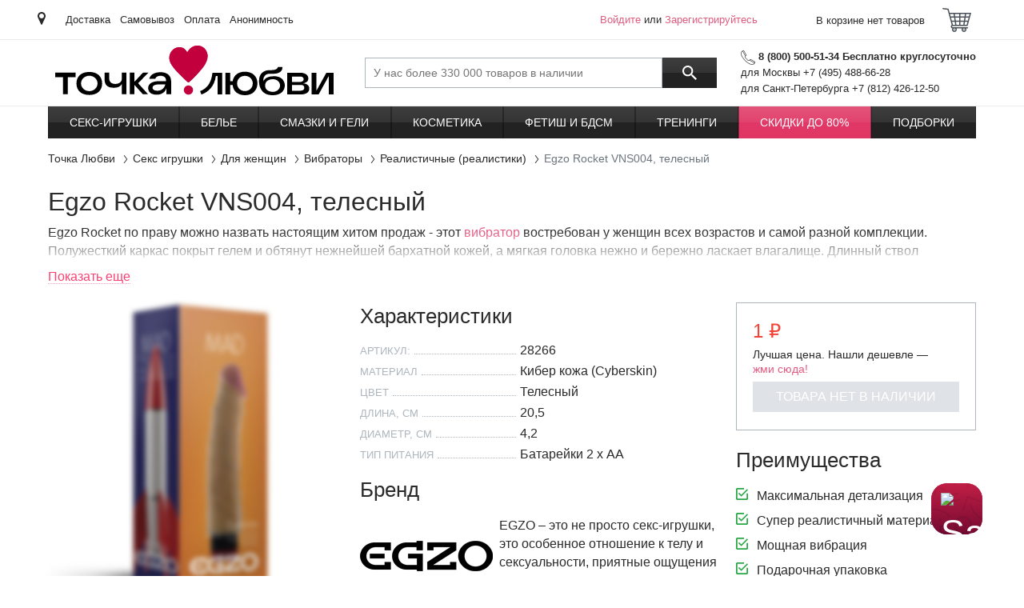

--- FILE ---
content_type: text/html; charset=UTF-8
request_url: https://www.tochkalubvi.ru/products/28266_egzo_rocket_vns004_%D1%82%D0%B5%D0%BB%D0%B5%D1%81%D0%BD%D1%8B%D0%B9
body_size: 7160
content:
  <!DOCTYPE html><html xml:lang="ru-RU" lang="ru_RU"><head><meta charset="UTF-8"><title>Egzo Rocket VNS004, телесный - Точка Любви</title> <meta name="csrf-param" content="_csrf">
<meta name="csrf-token" content="U7Vc0cp0BJvM9zxv_ey4r2NBGBsxmt_6C-pMFPeOqk02jG68ghlyrbSodSm83MjmNB5vIkfciZ97qSZukczzIA==">
  <meta name="Description" content="Egzo Rocket по праву можно назвать настоящим хитом продаж - этот вибратор востребован у женщин всех возрастов и самой разной комплекции. Полужесткий каркас покрыт гелем и обтянут нежнейшей бархатной кожей, а мягкая головка нежно и бережно ласкает влагалищ">  <meta name="Keywords" content="Egzo Rocket VNS004 телесный">  <meta name="Last-Modified" content="Tue, 08 May 2018 19:36:30 GMT"> <script type="text/javascript">var HEVEA_SECURITY_TOKEN = 'U7Vc0cp0BJvM9zxv_ey4r2NBGBsxmt_6C-pMFPeOqk02jG68ghlyrbSodSm83MjmNB5vIkfciZ97qSZukczzIA==',
    HEVEA_SECURITY_TOKEN_NAME = '_csrf',
    inlineScripts = [];</script><script>var dataLayer = [{"ecommerce":{"detail":{"products":[{"name":"Egzo Rocket VNS004, телесный","id":28266,"price":1,"brand":"Egzo","category":"Вибраторы реалистики [209]","dimension11":"Нет в наличии"}],"actionField":{"list":"Product Page"}}},"GA Content Group 1":"Product","GA Content Group 2":"Товар из категории Вибраторы реалистики [209]","product_available":"Нет в наличии","design":"desktop"}];
  var backend_to_frontend = {page: {"id":"product__view","data":{"id":28266,"name":"Egzo Rocket VNS004, телесный","price":1,"brand_name":"Egzo","category_name":"Секс игрушки","groups_name":"","groups":[{"id":28266,"name":"","price":1,"available":0,"product_id":28266,"false_price":1,"regular_price":1,"amount_in_basket":0,"prices_by_amount":[]}],"image_hide_cookie_name":"age18"}}};</script><!-- Yandex.Metrika counter --><script type="text/javascript">var ymDataLayer = JSON.parse(JSON.stringify(dataLayer));
    (function (m, e, t, r, i, k, a) {
      m[i] = m[i] || function () {
        (m[i].a = m[i].a || []).push(arguments)
      };
      m[i].l = 1 * new Date();
      k = e.createElement(t);
      a = e.getElementsByTagName(t)[0];
      k.async = !0;
      k.src = r;
      a.parentNode.insertBefore(k, a);
    })
    (window, document, "script", "https://mc.yandex.ru/metrika/tag.js", "ym");
    ym(51147392, "init", {"id":"51147392","ut":"noindex","params":{"user":"guest","employee":{},"design":"desktop","env":"prod"},"clickmap":true,"ecommerce":"ymDataLayer","trackLinks":true,"accurateTrackBounce":true});

    function ymReachGoal(target, params) {
      ym(51147392, 'reachGoal', target, params);
    }

    function ymDataLayerPush(value) {
      ymDataLayer.push(value);
    }</script><!-- /Yandex.Metrika counter -->  <!-- Google Tag Manager --><script id="gtm_manager">var gtmDataLayer = JSON.parse(JSON.stringify(dataLayer));
    (function (w, d, s, l, i) {
      w[l] = w[l] || [];
      w[l].push({
        'gtm.start':
          new Date().getTime(), event: 'gtm.js'
      });
      var f = d.getElementsByTagName(s)[0],
        j = d.createElement(s), dl = l !== 'dataLayer' ? '&l=' + l : '';
      j.async = true;
      j.src =
        'https://www.googletagmanager.com/gtm.js?id=' + i + dl;
      f.parentNode.insertBefore(j, f);
    })(window, document, 'script', 'gtmDataLayer', 'GTM-MWLR46R');</script><!-- Google Tag Manager -->  <!-- Global site tag (gtag.js) - Google Analytics --><script async src="https://www.googletagmanager.com/gtag/js?id=G-X50VTVWEYY"></script><script>window.dataLayer = window.dataLayer || [];

    function gtag() {
      dataLayer.push(arguments);
    }

    gtag('js', new Date());

        gtag('config', 'G-X50VTVWEYY');
    </script> <script src="https://salebot.pro/js/salebot.js?v=1" charset="utf-8"></script><script>SaleBotPro.init({onlineChatId: '4580'});</script>  <meta name="viewport" content="width=device-width,initial-scale=1,shrink-to-fit=no"><link rel="apple-touch-icon" sizes="180x180" href="/apple-touch-icon.png?v=2"><link rel="icon" type="image/png" sizes="32x32" href="/favicon-32x32.png?v=2"><link rel="icon" type="image/png" sizes="16x16" href="/favicon-16x16.png?v=2"><link rel="manifest" href="/site.webmanifest?v=2"><link rel="mask-icon" href="/safari-pinned-tab.svg?v=2" color="#5bbad5"><link rel="shortcut icon" href="/favicon.ico?v=2"><meta name="apple-mobile-web-app-title" content="Точка Любви"><meta name="application-name" content="Точка Любви"><meta name="msapplication-TileColor" content="#da532c"><meta name="theme-color" content="#ffffff"><link type="text/css" href="/desktop.css?v=1766150773319" rel="stylesheet" media="all"></head><body class="preload" data-version="1766150773319"><!--noindex--> <!-- Yandex.Metrika counter --><noscript><div><img src="https://mc.yandex.ru/watch/51147392?ut=noindex" style="position:absolute; left:-9999px;" alt=""></div></noscript><!-- /Yandex.Metrika counter -->  <noscript><iframe src="//www.googletagmanager.com/ns.html?id=GTM-MWLR46R" height="0" width="0" style="display:none;visibility:hidden"></iframe></noscript> <script>window.Tools = {
    version: '1766150773319',
    isGuestUser: !!'1',
    urlChangeFromYandex: '/user/geo/set-location-from-yandex',
    apiYandexKey: '',
    cookieYandexLocation: 'yandex_location2',
  };</script><header id="header" class="header"><section class="header__top"><div class="container"><div class="header__place"><span class="icon i-place"></span> <a href="/user/geo/location?previous_page=%2Fproducts%2F28266_egzo_rocket_vns004_%25D1%2582%25D0%25B5%25D0%25BB%25D0%25B5%25D1%2581%25D0%25BD%25D1%258B%25D0%25B9" rel="nofollow"><span class="js-change-city"></span></a></div><div class="header__links-row">  <a href="/information/dostavka-prezervativov" target="_self" class="header__link">Доставка</a>  <a href="/information/samovyvoz-covid-19" target="_self" class="header__link">Самовывоз</a>  <a href="/information/oplata" target="_self" class="header__link">Оплата</a>  <a href="/information/konfidencialnost" target="_self" class="header__link">Анонимность</a>  </div><div class="header__login"><div id="customer-greeting" class="customer activeUser"><a href="/user/auth/login" title="Войдите" class="login-link" rel="nofollow">Войдите</a> или <a href="/user/auth/register" class="register-link" title="Зарегистрируйтесь" rel="nofollow">Зарегистрируйтесь</a><div style="display:none" id="customer-logged" class="customer">FALSE</div></div> </div><div id="private-office-and-basket" class="h-basket no-select js__on_add_product_to_basket on-coupons-quantity-change"><div class="h-basket__inner"><a class="h-basket__header" rel="nofollow" href="/user/basket/view" onclick="try { dataLayer.push({'event': 'GAevent', 'GAcategory': 'Basket', 'GAaction': 'Goto', 'GAlabel': 'Goto From Upper Button'});} catch(e) {}"><div class="h-basket__text">В корзине  нет товаров </div><div class="h-basket__icon js-header-cart"><span class="icon i-cart"></span> </div></a></div></div></div></section><section class="header__middle"><div class="container"> <a href="/" class="header__logo" title="Точка Любви"> <object type="image/svg+xml" data="/logo_desktop.svg" height="62"><img src="/logo_desktop.png" alt="Точка Любви" height="62"></object> </a>  <button type="button" class="header__btn-menu btn btn-outline-dark js-header-menu-open" title="Открыть меню"><span class="icon i-menu"></span> <span>Каталог</span></button><div class="header__search search-block js-search-block"><form action="/search/query" enctype="application/x-www-form-urlencoded" class="header__search-box"><input id="search-input" name="_query" type="search" class="search-block__input" placeholder="У нас более 330 000 товаров в наличии" value="" data-autocomplete-url="/search/autocomplete" autocomplete="off" title="Поиск по сайту"> <button type="submit" class="search-block__btn" title="Поиск"><span class="icon i-search"></span></button></form><button type="button" class="header__search-toggle js-search-show"><span class="icon i-search"></span> <span class="icon i-arrow-back"></span></button></div><div class="header__contacts"><div class="phone"><span class="icon i-phone"></span> <b>8 (800) 500-51-34 Бесплатно круглосуточно</b></div><div class="phone-list"> <span class="phone-text">для Москвы +7 (495) 488-66-28</span>  <span class="phone-text">для Санкт-Петербурга +7 (812) 426-12-50</span> </div></div></div></section><section class="header__bottom"><div class="container"><nav id="main-nav" class="header__menu-box js-header-menu"><div class="header__menu"><div class="header__menu-top"><span>Каталог</span> <button type="button" class="js-header-menu-close" title="Закрыть меню"><span class="icon i-arrow-back"></span></button></div><div id="mainMenu" class="js-header-menu-wrap-list" data-hash="e9d62c03d43867d7598b8fea2ff1285f" data-url="/menu"><ul><li class=""><a href="/seks-igrushki">Секс-игрушки</a> </li><li class=""><a href="/eroticheskoe-belie-i-odezhda">Белье</a> </li><li class=""><a href="/smazki-kosmetika/geli-i-smazki">Смазки и гели</a> </li><li class=""><a href="/smazki-kosmetika">Косметика</a> </li><li class=""><a href="/seks-igrushki/fetish-i-bdsm">Фетиш и БДСМ</a> </li><li class=""><a href="/seks-igrushki/dlya-dvoih/treningi">Тренинги</a> </li><li class="marked"><a href="/skidki">Скидки до 80%</a> </li><li class=""><a href="/podborki">Подборки</a> </li></ul></div></div><div class="header__menu-overlay js-header-menu-close"></div></nav></div></section></header><!--/noindex--> <nav id="breadcrumbs" class="container"><ol itemscope itemtype="http://schema.org/BreadcrumbList" class="breadcrumb"><li itemprop="itemListElement" itemscope itemtype="http://schema.org/ListItem" class="breadcrumb-item"><a itemprop="item" href="/"><span itemprop="name">Точка Любви</span></a><meta itemprop="position" content="1"></li> <li itemprop="itemListElement" itemscope itemtype="http://schema.org/ListItem" class="breadcrumb-item"><a itemprop="item" href="/seks-igrushki"><span itemprop="name">Секс игрушки</span></a><meta itemprop="position" content="2"></li>  <li itemprop="itemListElement" itemscope itemtype="http://schema.org/ListItem" class="breadcrumb-item"><a itemprop="item" href="/seks-igrushki/dlya-jenschin"><span itemprop="name">Для женщин</span></a><meta itemprop="position" content="3"></li>  <li itemprop="itemListElement" itemscope itemtype="http://schema.org/ListItem" class="breadcrumb-item"><a itemprop="item" href="/seks-igrushki/dlya-jenschin/vibratory"><span itemprop="name">Вибраторы</span></a><meta itemprop="position" content="4"></li>  <li itemprop="itemListElement" itemscope itemtype="http://schema.org/ListItem" class="breadcrumb-item"><a itemprop="item" href="/seks-igrushki/dlya-jenschin/vibratory/realistiki"><span itemprop="name">Реалистичные (реалистики)</span></a><meta itemprop="position" content="5"></li>  <li class="breadcrumb-item active"><span>Egzo Rocket VNS004, телесный</span></li> </ol></nav><main class="all"><div class="container"> <article id="product_page" class="product-detail js-product-detail"><div itemscope itemtype="https://schema.org/Product"><meta itemprop="name" content="Egzo Rocket VNS004, телесный"><meta itemprop="description" content="Egzo Rocket по праву можно назвать настоящим хитом продаж - этот вибратор востребован у женщин всех возрастов и самой разной комплекции. Полужесткий каркас покрыт гелем и обтянут нежнейшей бархатной кожей, а мягкая головка нежно и бережно ласкает влагалище. Длинный ствол проникает в самые потаенные уголки влагалища, ласкает точку G и дарит фантастические оргазмы. Сильная вибрация пронизывает тело микроимпульсами, способствует сокращению мышц и способна довести до оргазма в считанные минуты. Всего одна ночь любви с этим вибратором, и вы захотите использовать его снова и снова."><meta itemprop="brand" content="Egzo"><meta itemprop="url" href="https://www.tochkalubvi.ru/products/28266_egzo_rocket_vns004_телесный"><meta itemprop="category" content="Секс игрушки"> <meta itemprop="image" content="//imagesv2.tochkalubvi.ru/brands/luxe/28266.jpg"> <div itemprop="offers" itemscope itemtype="https://schema.org/Offer"><meta itemprop="price" content="1"><meta itemprop="priceCurrency" content="RUB"><meta itemprop="availability" content="https://schema.org/OutOfStock"></div></div><h1>Egzo Rocket VNS004, телесный</h1><div class="spoiler js-spoiler spoiler--open mb-2" data-type="text" data-limit="55"><div class="spoiler__content"><div class="spoiler__text js-spoiler-sub-content" style="max-height: 55px"><div class="product-detail__description"><p>Egzo Rocket по праву можно назвать настоящим хитом продаж - этот <a href="/wiki/вибратор">вибратор</a> востребован у женщин всех возрастов и самой разной комплекции. Полужесткий каркас покрыт гелем и обтянут нежнейшей бархатной кожей, а мягкая головка нежно и бережно ласкает влагалище. Длинный ствол проникает в самые потаенные уголки влагалища, ласкает точку G и дарит фантастические оргазмы. Сильная вибрация пронизывает тело микроимпульсами, способствует сокращению мышц и способна довести до оргазма в считанные минуты. Всего одна ночь любви с этим вибратором, и вы захотите использовать его снова и снова.</p></div></div></div></div><div id="product_page" class="product-detail__row"><section class="product-detail__slider  image_blur"> <div class="product-detail__image"><img src="//imagesv2.tochkalubvi.ru/brands/luxe/28266.jpg" alt="Egzo Rocket VNS004, телесный, Вибратор реалистик" title="Egzo Rocket VNS004, телесный, Вибратор реалистик"> <span class=""></span></div> </section><div class="product-detail__right"><!--noindex--><section class="product-detail__buy"><div class="product-detail__price js-price-container"><span class="js-regular-price">от 1 &#8381;</span></div><div class="product-detail__best-price"><span id="inline">Лучшая цена. Нашли дешевле&nbsp;—</span> <a href="/information/Garantiya-luchshej-tseny" target="_blank" rel="nofollow">жми&nbsp;сюда!</a></div><div class="js-group-container"></div><div><div class="js-add-to-cart-container"></div><div class="js-quantity-container"></div><div class="js-prices-by-amount-container"></div></div> </section><!--/noindex--><section class="d-none d-lg-block"><!--noindex--><h2>Преимущества</h2><!--/noindex--><ul class="check-list"><li class="check-list__item">Максимальная детализация</li><li class="check-list__item">Супер реалистичный материал</li><li class="check-list__item">Мощная вибрация</li><li class="check-list__item">Подарочная упаковка</li></ul></section></div><section class="product-detail__info"><div class="mb-2"><!--noindex--><h2>Характеристики</h2><!--/noindex--><ul class="info-box info-box--product"><li class="info-box__row"><div class="info-box__key">Артикул:</div><div class="info-box__val js-id-container">28266</div></li> <li class="info-box__row"><div class="info-box__key">Материал</div><div class="info-box__val">Кибер кожа (Cyberskin)</div></li><li class="info-box__row"><div class="info-box__key">Цвет</div><div class="info-box__val">Телесный</div></li><li class="info-box__row"><div class="info-box__key">Длина, см</div><div class="info-box__val">20,5</div></li><li class="info-box__row"><div class="info-box__key">Диаметр, см</div><div class="info-box__val">4,2</div></li><li class="info-box__row"><div class="info-box__key">Тип питания</div><div class="info-box__val">Батарейки 2 х АА</div></li> </ul></div></section> <!--noindex--><section class="product-detail__brand"><h2>Бренд</h2><div class="brand-box"><a href="/brands/862_egzo" class="brand-box__img"><img src="//imagesv2.tochkalubvi.ru/modules/products/modules/brands/images/logo166x100/egzo.jpg" alt="Egzo"></a><p class="brand-box__text">EGZO – это не просто секс-игрушки, это особенное отношение к телу и сексуальности, приятные ощущения и позитивные эмоции, это эксперимент, который̆ не оставит равнодушным. Это выбор яркой̆ жизни!</p><div class="text-elipsis_hide"></div></div></section><!--/noindex-->  <section class="product-detail__categories"><!--noindex--><h2>Разделы</h2><!--/noindex--><ul class="links-list links-list--categories"><li class="links-list__item"><a class="links-list__link" href="/seks-igrushki"><span>Секс игрушки</span></a></li><li class="links-list__item"><a class="links-list__link" href="/seks-igrushki/dlya-jenschin"><span>Секс игрушки для женщин</span></a></li><li class="links-list__item"><a class="links-list__link" href="/seks-igrushki/dlya-jenschin/vibratory"><span>Вибраторы</span></a></li><li class="links-list__item"><a class="links-list__link" href="/seks-igrushki/dlya-jenschin/vibratory/realistiki"><span>Вибраторы реалистики</span></a></li><li class="links-list__item"><a class="links-list__link" href="/podborki"><span>Подборки</span></a></li><li class="links-list__item"><a class="links-list__link" href="/podborki/populyarnye-tovary"><span>Популярные товары для взрослых</span></a></li><li class="links-list__item"><a class="links-list__link" href="/podborki/populyarnye-tovary/seks-vibratory"><span>Вибромассажеры</span></a></li><li class="links-list__item"><a class="links-list__link" href="/podborki/populyarnye-tovary/seks-vibratory/vibratory-dlya-zhenshin"><span>Вибраторы для женщин</span></a></li></ul></section>  <div class="clearfix"></div></div></article><section class="js-lazyLoad-rocket-wrapper"><div id="rocket_slider_alternative" class="js-retail-rocket-block" data-method="alternative" data-title="Похожие товары" data-product_id="28266"></div></section> </div></main><!--noindex--><footer class="footer js-footer"><section class="footer__top"><div class="container"><div class="row footer__row"><div class="col-12 col-lg-6"><div class="footer__pay"><div class="footer__title ac">Принимаем к оплате</div><div class="footer__icons"><span class="icon i-mastercard"></span> <span class="icon i-mts"></span> <span class="icon i-visa"></span> <span class="icon i-webmoney"></span> <span class="icon i-qiwi"></span></div><img data-src="/images/mir_logo.png" src="#" class="lazy" alt="МИР" title="МИР" width="176" height="48"> <img data-src="/images/rbk_money_logo.png" src="#" class="lazy" alt="РБК money" title="РБК money" width="65" height="33"></div></div><div class="col-24 col-lg-12 footer__lists"><div class="row"><div class="col-8"><div class="footer__title">О компании</div><ul class="footer__links"><li class="footer__links-item"><a href="/stores" title="Магазины">Магазины</a></li><li class="footer__links-item"><a href="/information/contacts" title="Контакты">Контакты</a></li><li class="footer__links-item"><a href="/information/magazin-prezervativov" title="О нас">О нас</a></li><li class="footer__links-item"><a href="https://hh.ru/employer/3711635" title="Вакансии">Вакансии</a></li><li class="footer__links-item"><a href="https://tochka-lubvi.ru/otkryt-franshizu-tochki-lyubvi" title="Франшиза">Франшиза</a></li><li class="footer__links-item"><a href="/partner/" title="Партнерская программа">Партнерская программа</a></li></ul></div><div class="col-8"><div class="footer__title">Сервис и помощь</div><ul class="footer__links"><li class="footer__links-item"><a href="/information/dostavka-prezervativov" title="Доставка">Доставка</a></li><li class="footer__links-item"><a href="/information/punkt-samovyvoza-v-tocke-lubvi-na-maslovke" title="Самовывоз">Самовывоз</a></li><li class="footer__links-item"><a href="/information/oplata" title="Оплата">Оплата</a></li><li class="footer__links-item"><a href="/information/kak-sdelat-zakaz" title="Как сделать заказ">Как сделать заказ</a></li><li class="footer__links-item"><a href="/information/konfidencialnost" title="Конфиденциальность">Конфиденциальность</a></li><li class="footer__links-item"><a href="/information/garantiya-i-vozvrat" title="Гарантия и возврат">Гарантия и возврат</a></li><li class="footer__links-item"><a href="/information/faq" title="Вопросы и ответы">Вопросы и ответы</a></li></ul></div><div class="col-8"><div class="footer__title">Дополнительно</div><ul class="footer__links"><li class="footer__links-item"><a href="/interesnye-stati" title="Статьи">Статьи</a></li><li class="footer__links-item"><a href="/products/brands" title="Бренды">Бренды</a></li><li class="footer__links-item"><a href="/wiki" title="Энциклопедия">Энциклопедия</a></li><li class="footer__links-item"><a href="/information/razmery-odezhdy-i-obuvi" title="Размеры одежды и обуви">Размеры одежды и обуви</a></li><li class="footer__links-item"><a href="/information/Skidki-i-bonusy" title="Скидки и бонусы">Скидки и бонусы</a></li><li class="footer__links-item"><a href="/basket/coupon" title="Промо-код">Промо-код</a></li><li class="footer__links-item"><a href="/information/publichnaya-oferta" title="Публичная оферта">Публичная оферта</a></li><li class="footer__links-item"><a href="/information/obuchenie-prodavcov" title="Обучение продавцов">Обучение продавцов</a></li></ul></div></div></div><div class="col-12 col-lg-6"><div class="footer__soc"><div class="footer__title ac">Присоединяйтесь к нам</div><div id="social-media" class="soc">  <a href="https://www.youtube.com/channel/UCFKyV7bEwQcEeOhgBFP_PoA" class="soc__item" target="_blank" rel="nofollow"><span class="icon i-youtube"></span> </a>  <a href="https://t.me/tochkalubvirussia" class="soc__item" target="_blank" rel="nofollow"><span class="icon i-telegram"></span> </a>  <a href="https://dzen.ru/tochkalubvi_official" class="soc__item" target="_blank" rel="nofollow"><span class="icon i-dzen"></span> </a>    <a href="https://vk.com/tochkalubvirussia" class="soc__item" target="_blank" rel="nofollow"><span class="icon i-vk"></span> </a></div></div><div class="footer__phone"><a href="tel:88005005134"><span class="icon i-phone"></span>8 (800) 500-51-34</a><div class="">Бесплатно, круглосуточно</div></div></div></div></div></section><section class="footer__bottom"><div class="container"><div class="row"><div id="logo-18" class="col-8"><div class="footer__age"><span class="icon i-age"></span> <span class="footer__age-text">На сайте присутствуют материалы для взрослых</span></div></div><div class="col-8" id="switch_view__desktop"></div><div class="col-8 footer_copyright"><span>&copy; 2011-2026 Точка Любви. Все права защищены</span></div></div></div></section></footer><!--/noindex--> <script>window.js_data = Object.assign(window.js_data || {}, {"page": {"id":"product__view","data":{"id":28266,"name":"Egzo Rocket VNS004, телесный","price":1,"brand_name":"Egzo","category_name":"Секс игрушки","groups_name":"","groups":[{"id":28266,"name":"","price":1,"available":0,"product_id":28266,"false_price":1,"regular_price":1,"amount_in_basket":0,"prices_by_amount":[]}],"image_hide_cookie_name":"age18"}}});</script><script async type="text/javascript" src="/desktop.js?v=1766150773319"></script><!-- Roistat Counter Start --><script>(function(w, d, s, h, id) {
    w.roistatProjectId = id; w.roistatHost = h;
    var p = d.location.protocol == "https:" ? "https://" : "http://";
    var u = /^.roistat_visit=[^;]+(.)?$/.test(d.cookie) ? "/dist/module.js" : "/api/site/1.0/"+id+"/init?referrer="+encodeURIComponent(d.location.href);
    var js = d.createElement(s); js.charset="UTF-8"; js.async = 1; js.src = p+h+u; var js2 = d.getElementsByTagName(s)[0]; js2.parentNode.insertBefore(js, js2);
  })(window, document, 'script', 'cloud.roistat.com', '7e386924382190120f7dcbfa5c0ae3e2');</script><!-- Roistat Counter End --></body></html>  

--- FILE ---
content_type: text/html; charset=utf-8
request_url: https://salebot.pro/projects/online_chat/script?online_chat_id=4580
body_size: 28133
content:
<!DOCTYPE html><html class="iframe__html"><head><meta charset="utf-8" /><meta content="width=device-width, initial-scale=1.0" name="viewport" /><meta content="ie=edge" http-equiv="X-UA-Compatible" /><title>SaleBot</title><script src="https://code.jquery.com/jquery-3.6.0.min.js" type="text/javascript"></script><link rel="stylesheet" href="/assets/online_chat-6579afc6474da56500bcfb449fc300be25ce8abd3cf4430ef14eb72d5c06d265.css" media="screen" /><link href="/fancybox/jquery.fancybox-1.3.4.css" media="screen" rel="stylesheet" type="text/css" /><script src="https://cdn.jsdelivr.net/npm/@fancyapps/ui@4.0/dist/fancybox.umd.js" type="text/javascript"></script><script crossorigin="anonymous" integrity="sha512-EAEoidLzhKrfVg7qX8xZFEAebhmBMsXrIcI0h7VPx2CyAyFHuDvOAUs9CEATB2Ou2/kuWEDtluEVrQcjXBy9yw==" referrerpolicy="no-referrer" src="https://cdnjs.cloudflare.com/ajax/libs/autosize.js/3.0.20/autosize.min.js"></script><script src="https://cdn.jsdelivr.net/npm/jquery.maskedinput@1.4.1/src/jquery.maskedinput.min.js" type="text/javascript"></script><link rel="stylesheet" href="/assets/online_chat_themes/pattern_theme_6-d01b0d1181764ea3298ab6b5b66216ef8a790281f50c4a644459e49e07d69c7e.css" media="screen" /><link rel="stylesheet" href="/assets/online_chat_themes/online_chat_theme-9d03577937a6aa4ba520b2fe3e6ed05e766586da520990fc2dd9d79084845990.css" media="screen" /></head></html><body class="iframe__body chat_pattern_6 chat_theme_7"><div class="automatic_actions">[[&quot;{\&quot;condition\&quot;:\&quot;every\&quot;,\&quot;result\&quot;:\&quot;open\&quot;,\&quot;actions\&quot;:[{\&quot;type\&quot;:\&quot;time_onPage\&quot;,\&quot;action\&quot;:\&quot;equals\&quot;,\&quot;condition\&quot;:\&quot;30\&quot;},{\&quot;type\&quot;:\&quot;time_onSalebotClose\&quot;,\&quot;action\&quot;:\&quot;equals\&quot;,\&quot;condition\&quot;:\&quot;150\&quot;}],\&quot;autoaction_id\&quot;:\&quot;autoaction_4283\&quot;,\&quot;message\&quot;:\&quot;Вам нужна помощь? С радостью поможем 🥰 \&quot;,\&quot;form\&quot;:{\&quot;settings\&quot;:{\&quot;messageAfterCollect\&quot;:\&quot;\&quot;,\&quot;messageIfCollected\&quot;:\&quot;\&quot;,\&quot;buttonsAfterCollect\&quot;:false,\&quot;collectOnce\&quot;:false,\&quot;formId\&quot;:\&quot;n6lxncJJzCSe7lMwMXL6tDWTd\&quot;,\&quot;text\&quot;:\&quot;\&quot;,\&quot;wa_group\&quot;:\&quot;\&quot;,\&quot;email_group\&quot;:\&quot;\&quot;},\&quot;formArray\&quot;:[]},\&quot;autoActionReset\&quot;:{\&quot;minutes\&quot;:\&quot;\&quot;,\&quot;seconds\&quot;:\&quot;\&quot;},\&quot;hideWelcomeInput\&quot;:false,\&quot;buttons\&quot;:{\&quot;0\&quot;:{\&quot;type\&quot;:\&quot;message_user\&quot;,\&quot;data\&quot;:\&quot;У меня вопрос\&quot;,\&quot;text\&quot;:\&quot;Мне нужна помощь\&quot;,\&quot;index_in_line\&quot;:0,\&quot;line\&quot;:0,\&quot;color\&quot;:\&quot;#000000\&quot;}}}&quot;,&quot;Мне нужна помощь&quot;]]</div><div class="initial_buttons hidden"></div><div class="formTextSettings hidden"></div><div class="hidden dummyFileIcon">https://salebot.pro/assets/new_icons/chat/file_blue-f67d544f9b0d3ae4e4256098bf06eb72c5594fd73ff742aa176359b238d8bc1b.svg</div><div class="pattern hidden"><svg width="160" height="160" viewBox="0 0 160 160" opacity="0.5" fill="none" xmlns="http://www.w3.org/2000/svg">
  <g clip-path="url(#clip0_1155_84985)">
    <path fill-rule="evenodd" clip-rule="evenodd" d="M88.3003 8.26683C88.8518 8.29548 89.2757 8.76582 89.247 9.31736L88.1268 30.8826C88.0981 31.4341 87.6278 31.858 87.0762 31.8293C86.5247 31.8007 86.1008 31.3304 86.1295 30.7788L87.2497 9.21361C87.2784 8.66207 87.7487 8.23818 88.3003 8.26683Z" fill="#232040"/>
    <path fill-rule="evenodd" clip-rule="evenodd" d="M76.0678 31.6982C76.5414 31.414 77.1557 31.5676 77.4398 32.0412C78.8127 34.3293 81.2718 37.1014 84.1564 38.2078C85.5693 38.7496 87.0683 38.8877 88.6208 38.3968C90.1833 37.9027 91.8962 36.7406 93.6676 34.5103C94.0111 34.0778 94.6401 34.0057 95.0726 34.3492C95.5051 34.6927 95.5772 35.3217 95.2337 35.7542C93.2858 38.2067 91.2626 39.659 89.2238 40.3037C87.1749 40.9516 85.2075 40.7529 83.4402 40.0751C79.9644 38.742 77.2087 35.5432 75.7248 33.0701C75.4407 32.5966 75.5943 31.9823 76.0678 31.6982Z" fill="#232040"/>
    <path fill-rule="evenodd" clip-rule="evenodd" d="M100.127 34.0594C100.578 33.7398 101.202 33.846 101.522 34.2964C102.852 36.1724 105.043 39.0731 107.277 41.6647C108.395 42.9611 109.513 44.1666 110.531 45.1242C111.174 45.7281 111.746 46.2041 112.233 46.542L118.585 34.4111C118.709 34.1727 118.925 33.9947 119.183 33.9173C119.441 33.8398 119.719 33.8696 119.954 33.9997L134.854 42.2337C135.337 42.5009 135.512 43.1093 135.245 43.5927C134.978 44.076 134.37 44.2513 133.886 43.9842L119.882 36.2449L113.523 48.39C113.28 48.8545 112.719 49.0523 112.238 48.8432C111.296 48.4338 110.227 47.5831 109.161 46.5813C108.073 45.558 106.905 44.2954 105.763 42.9708C103.477 40.3205 101.248 37.3678 99.8903 35.4536C99.5708 35.0031 99.6769 34.3789 100.127 34.0594Z" fill="#232040"/>
    <path fill-rule="evenodd" clip-rule="evenodd" d="M99.7378 51.9107C99.9963 51.4227 100.602 51.2367 101.09 51.4952L118.006 60.4574C118.243 60.5832 118.42 60.7992 118.496 61.0568C118.573 61.3144 118.542 61.5918 118.412 61.8267L111.69 73.9256C111.422 74.4084 110.813 74.5823 110.33 74.3141C109.847 74.0459 109.673 73.4371 109.942 72.9543L116.168 61.7471L100.153 53.2625C99.6652 53.004 99.4792 52.3988 99.7378 51.9107Z" fill="#232040"/>
    <path fill-rule="evenodd" clip-rule="evenodd" d="M87.114 78.2396C83.6162 76.1938 79.1492 75.5193 76.0959 75.5463L75.0959 75.5551L75.0782 73.5552L76.0782 73.5464C79.3544 73.5174 84.2137 74.2263 88.1237 76.5132C90.0915 77.6641 91.8503 79.2338 93.0219 81.34C94.1986 83.4554 94.7461 86.0464 94.3887 89.1676C93.7026 95.1598 91.988 98.7472 89.9598 100.75C87.9141 102.77 85.6044 103.111 84.0037 102.678L83.0385 102.417L83.561 100.486L84.5263 100.748C85.4089 100.987 86.9921 100.869 88.5546 99.3265C90.1347 97.7665 91.7435 94.6883 92.4017 88.9401C92.7165 86.191 92.2277 84.0265 91.2741 82.3123C90.3155 80.5889 88.85 79.255 87.114 78.2396Z" fill="#232040"/>
    <path fill-rule="evenodd" clip-rule="evenodd" d="M92.4223 105.312C92.4541 104.76 92.9269 104.339 93.4783 104.371L103.408 104.944C103.698 104.961 103.967 105.104 104.144 105.334C104.321 105.565 104.388 105.862 104.329 106.146L101.079 121.783C100.966 122.324 100.437 122.671 99.8963 122.558C99.3556 122.446 99.0083 121.917 99.1207 121.376L102.135 106.874L93.3629 106.368C92.8116 106.336 92.3904 105.863 92.4223 105.312Z" fill="#232040"/>
    <path fill-rule="evenodd" clip-rule="evenodd" d="M72.6066 109.016C73.0067 108.636 73.6397 108.651 74.0204 109.051C75.5891 110.7 78.4259 112.872 81.7688 113.985C85.0814 115.088 88.8263 115.136 92.3978 112.686C92.8532 112.374 93.4757 112.49 93.7881 112.945C94.1005 113.401 93.9846 114.023 93.5292 114.336C89.3168 117.225 84.8843 117.13 81.1372 115.883C77.4205 114.646 74.3153 112.263 72.5714 110.43C72.1907 110.03 72.2065 109.397 72.6066 109.016Z" fill="#232040"/>
    <path fill-rule="evenodd" clip-rule="evenodd" d="M21.6277 93.0635C21.7916 93.5909 21.4969 94.1513 20.9694 94.3152C-1.45346 101.281 -7.54169 113.679 -8.4578 118.544C-8.56 119.087 -9.08283 119.444 -9.62557 119.342C-10.1683 119.24 -10.5255 118.717 -10.4233 118.174C-9.34664 112.456 -2.62391 99.5505 20.3761 92.4052C20.9035 92.2414 21.4639 92.5361 21.6277 93.0635Z" fill="#232040"/>
    <path fill-rule="evenodd" clip-rule="evenodd" d="M181.628 93.0635C181.792 93.5909 181.497 94.1513 180.969 94.3152C158.547 101.281 152.458 113.679 151.542 118.544C151.44 119.087 150.917 119.444 150.374 119.342C149.832 119.24 149.475 118.717 149.577 118.174C150.653 112.456 157.376 99.5505 180.376 92.4052C180.904 92.2414 181.464 92.5361 181.628 93.0635Z" fill="#232040"/>
    <path fill-rule="evenodd" clip-rule="evenodd" d="M132.513 57.1186C132.151 57.5364 131.52 57.5821 131.102 57.2209L121.337 48.7758C120.919 48.4146 120.873 47.7831 121.234 47.3653C121.596 46.9476 122.227 46.9018 122.645 47.2631L132.41 55.7081C132.828 56.0694 132.874 56.7009 132.513 57.1186Z" fill="#232040"/>
    <path fill-rule="evenodd" clip-rule="evenodd" d="M54.0348 69.9142C54.3293 70.0964 54.5085 70.4181 54.5085 70.7645V87.473L72.476 79.3202C72.8459 79.1523 73.2806 79.2249 73.5759 79.5038C73.8712 79.7828 73.9684 80.2126 73.8219 80.5915L65.0278 103.333C64.8286 103.848 64.2495 104.104 63.7344 103.905C63.2193 103.706 62.9632 103.127 63.1624 102.612L71.0739 82.1526L53.9218 89.9356C53.6122 90.076 53.2526 90.0496 52.9669 89.8655C52.6812 89.6814 52.5085 89.3648 52.5085 89.0249V72.3804L34.9661 81.1257C34.4718 81.3722 33.8714 81.1712 33.625 80.6769C33.3786 80.1827 33.5795 79.5822 34.0738 79.3358L53.0624 69.8696C53.3724 69.715 53.7402 69.7319 54.0348 69.9142Z" fill="#232040"/>
    <path fill-rule="evenodd" clip-rule="evenodd" d="M71.8221 142.437C68.5171 142.708 65.5111 143.64 63.7825 144.403C63.2772 144.625 62.6869 144.396 62.464 143.891C62.2411 143.386 62.4701 142.795 62.9754 142.573C64.8877 141.729 68.1105 140.735 71.6587 140.444C75.1992 140.153 79.184 140.555 82.5071 142.641C82.9749 142.934 83.1161 143.551 82.8224 144.019C82.5288 144.487 81.9116 144.628 81.4438 144.335C78.6278 142.567 75.1348 142.165 71.8221 142.437Z" fill="#232040"/>
    <path fill-rule="evenodd" clip-rule="evenodd" d="M69.5923 120.713C66.357 121.445 63.4319 124.002 61.7303 126.205C61.3927 126.642 60.7647 126.723 60.3276 126.385C59.8905 126.048 59.8098 125.42 60.1474 124.983C61.9934 122.593 65.2801 119.638 69.151 118.762C71.1159 118.318 73.2329 118.411 75.3466 119.39C77.4499 120.365 79.4723 122.181 81.3274 125.051C81.6272 125.515 81.4942 126.134 81.0304 126.434C80.5666 126.733 79.9475 126.6 79.6477 126.137C77.9403 123.495 76.1814 121.981 74.5057 121.205C72.8403 120.433 71.1806 120.354 69.5923 120.713Z" fill="#232040"/>
    <path fill-rule="evenodd" clip-rule="evenodd" d="M31.5476 152.417C31.5915 152.968 31.1808 153.45 30.6303 153.494C27.0797 153.777 21.8356 153.233 17.7002 150.578C15.6145 149.24 13.8049 147.358 12.6628 144.783C11.5219 142.211 11.0767 139.012 11.6106 135.082C11.6849 134.534 12.1888 134.151 12.736 134.225C13.2833 134.3 13.6667 134.804 13.5924 135.351C13.0984 138.988 13.5279 141.801 14.4911 143.973C15.4532 146.142 16.9769 147.737 18.7806 148.895C22.4238 151.234 27.1822 151.763 30.4712 151.5C31.0217 151.456 31.5036 151.867 31.5476 152.417Z" fill="#232040"/>
    <path fill-rule="evenodd" clip-rule="evenodd" d="M105.929 125.781C106.474 125.692 106.988 126.062 107.077 126.607C107.485 129.105 109.078 132.757 112.532 135.434C115.955 138.085 121.312 139.859 129.417 138.452C129.961 138.358 130.478 138.722 130.573 139.266C130.667 139.811 130.303 140.328 129.759 140.423C121.193 141.91 115.245 140.064 111.308 137.015C107.403 133.99 105.582 129.86 105.103 126.929C105.014 126.384 105.384 125.87 105.929 125.781Z" fill="#232040"/>
    <path fill-rule="evenodd" clip-rule="evenodd" d="M227.4 67.3401C227.44 64.5706 226.232 61.6 225.071 59.7069C224.783 59.236 224.93 58.6203 225.401 58.3317C225.872 58.043 226.488 58.1908 226.776 58.6616C228.049 60.7374 229.447 64.0844 229.399 67.3691C229.375 69.0301 228.98 70.7139 227.971 72.196C226.957 73.6844 225.378 74.8908 223.123 75.6785C222.602 75.8607 222.031 75.5857 221.849 75.0643C221.667 74.5429 221.942 73.9726 222.463 73.7904C224.38 73.1207 225.582 72.1507 226.318 71.0703C227.058 69.9836 227.38 68.7062 227.4 67.3401Z" fill="#232040"/>
    <path fill-rule="evenodd" clip-rule="evenodd" d="M3.97249 33.8127C-2.1369 33.4278 -7.68467 34.7341 -10.8871 36.0379C-11.3986 36.2461 -11.9821 36.0003 -12.1904 35.4888C-12.3986 34.9772 -12.1527 34.3938 -11.6412 34.1855C-8.18464 32.7783 -2.33693 31.4112 4.09824 31.8166C10.5493 32.2231 17.6464 34.4167 23.4858 40.1982C23.8782 40.5868 23.8814 41.22 23.4928 41.6124C23.1042 42.0049 22.471 42.008 22.0786 41.6194C16.6625 36.257 10.066 34.1966 3.97249 33.8127Z" fill="#232040"/>
    <path fill-rule="evenodd" clip-rule="evenodd" d="M163.972 33.8127C157.863 33.4278 152.315 34.7341 149.113 36.0379C148.601 36.2461 148.018 36.0003 147.81 35.4888C147.601 34.9772 147.847 34.3938 148.359 34.1855C151.815 32.7783 157.663 31.4112 164.098 31.8166C170.549 32.2231 177.646 34.4167 183.486 40.1982C183.878 40.5868 183.881 41.22 183.493 41.6124C183.104 42.0049 182.471 42.008 182.079 41.6194C176.663 36.257 170.066 34.1966 163.972 33.8127Z" fill="#232040"/>
    <path fill-rule="evenodd" clip-rule="evenodd" d="M93.9521 129.32C94.4463 129.567 94.647 130.168 94.4004 130.662L89.7747 139.932C89.5281 140.426 88.9276 140.627 88.4334 140.381C87.9392 140.134 87.7385 139.534 87.9851 139.039L92.6108 129.769C92.8574 129.275 93.4579 129.074 93.9521 129.32Z" fill="#232040"/>
    <path fill-rule="evenodd" clip-rule="evenodd" d="M133.747 27.6904C134.068 27.2412 134.693 27.1376 135.142 27.4589L141.494 32.0029C141.756 32.1906 141.912 32.4935 141.912 32.8162V40.9282L151.704 42.2735C152.251 42.3487 152.634 42.8532 152.559 43.4003C152.483 43.9475 151.979 44.3301 151.432 44.2549L140.776 42.7909C140.281 42.7229 139.912 42.2999 139.912 41.8002V33.3304L133.978 29.0855C133.529 28.7642 133.425 28.1396 133.747 27.6904Z" fill="#232040"/>
    <path fill-rule="evenodd" clip-rule="evenodd" d="M61.2511 163.757C60.9098 163.746 60.5976 163.562 60.423 163.268L54.7959 153.805L46.5177 165.058C46.2772 165.385 45.8629 165.535 45.4691 165.436C45.0754 165.337 44.7804 165.01 44.7224 164.608L42.3143 147.902C42.2355 147.355 42.6147 146.848 43.1614 146.77C43.708 146.691 44.215 147.07 44.2938 147.617L46.3536 161.906L54.0788 151.405C54.2775 151.135 54.5984 150.982 54.9332 150.999C55.2681 151.015 55.5725 151.198 55.7439 151.486L61.341 160.899L69.1456 149.476C69.4572 149.02 70.0794 148.903 70.5354 149.215C70.9914 149.526 71.1085 150.149 70.797 150.605L62.1082 163.322C61.9156 163.603 61.5924 163.768 61.2511 163.757Z" fill="#232040"/>
    <path fill-rule="evenodd" clip-rule="evenodd" d="M61.2511 3.75699C60.9098 3.74625 60.5976 3.5621 60.423 3.26859L54.7959 -6.19452L46.5177 5.05851C46.2772 5.38548 45.8629 5.53461 45.4691 5.43594C45.0754 5.33727 44.7804 5.01037 44.7224 4.60861L42.3143 -12.0979C42.2355 -12.6445 42.6147 -13.1515 43.1614 -13.2303C43.708 -13.3091 44.215 -12.9299 44.2938 -12.3832L46.3536 1.90649L54.0788 -8.59489C54.2775 -8.86497 54.5984 -9.01751 54.9332 -9.00113C55.2681 -8.98474 55.5725 -8.80161 55.7439 -8.51342L61.341 0.899284L69.1456 -10.5236C69.4572 -10.9796 70.0794 -11.0967 70.5354 -10.7851C70.9914 -10.4735 71.1085 -9.85129 70.797 -9.39528L62.1082 3.32163C61.9156 3.60358 61.5924 3.76774 61.2511 3.75699Z" fill="#232040"/>
    <path fill-rule="evenodd" clip-rule="evenodd" d="M135.862 4.22349C136.304 4.55428 136.395 5.18096 136.064 5.62323C134.608 7.56953 132.578 10.7386 131.226 13.8929C130.55 15.4712 130.062 17.0034 129.884 18.3517C129.705 19.7119 129.856 20.765 130.31 21.501C130.601 21.9709 130.455 22.5871 129.985 22.8773C129.515 23.1675 128.899 23.0218 128.609 22.5519C127.813 21.2629 127.692 19.6756 127.901 18.0901C128.112 16.4926 128.673 14.7737 129.388 13.1051C130.819 9.76586 132.941 6.45889 134.462 4.42534C134.793 3.98307 135.42 3.8927 135.862 4.22349Z" fill="#232040"/>
    <path fill-rule="evenodd" clip-rule="evenodd" d="M134.785 65.6225C135.32 65.7576 135.645 66.3012 135.51 66.8367L130.801 85.5118C130.666 86.0473 130.122 86.3719 129.587 86.2369C129.051 86.1019 128.726 85.5583 128.861 85.0228L133.57 66.3477C133.705 65.8122 134.249 65.4875 134.785 65.6225Z" fill="#232040"/>
    <path fill-rule="evenodd" clip-rule="evenodd" d="M143.558 78.7491C143.424 79.2849 142.881 79.6104 142.345 79.4763L121.264 74.1977C120.728 74.0636 120.402 73.5205 120.537 72.9848C120.671 72.449 121.214 72.1235 121.75 72.2576L142.831 77.5362C143.367 77.6703 143.692 78.2134 143.558 78.7491Z" fill="#232040"/>
    <path fill-rule="evenodd" clip-rule="evenodd" d="M9.19769 -5.03342C9.73321 -4.89838 10.0579 -4.35479 9.92284 -3.81927L5.21391 14.8558C5.07887 15.3913 4.53528 15.716 3.99976 15.581C3.46424 15.4459 3.13957 14.9023 3.27461 14.3668L7.98354 -4.30826C8.11857 -4.84379 8.66217 -5.16845 9.19769 -5.03342Z" fill="#232040"/>
    <path fill-rule="evenodd" clip-rule="evenodd" d="M17.9714 8.09317C17.8372 8.62891 17.2942 8.95448 16.7584 8.82033L-4.323 3.54176C-4.85875 3.40762 -5.18431 2.86456 -5.05017 2.32882C-4.91602 1.79307 -4.37297 1.46751 -3.83722 1.60166L17.2442 6.88022C17.78 7.01437 18.1055 7.55742 17.9714 8.09317Z" fill="#232040"/>
    <path fill-rule="evenodd" clip-rule="evenodd" d="M169.197 -5.03342C169.733 -4.89838 170.058 -4.35479 169.923 -3.81927L165.214 14.8558C165.079 15.3913 164.535 15.716 163.999 15.581C163.464 15.4459 163.139 14.9023 163.274 14.3668L167.983 -4.30826C168.118 -4.84379 168.662 -5.16845 169.197 -5.03342Z" fill="#232040"/>
    <path fill-rule="evenodd" clip-rule="evenodd" d="M177.972 8.09317C177.838 8.62891 177.294 8.95448 176.759 8.82033L155.677 3.54176C155.142 3.40762 154.816 2.86456 154.95 2.32882C155.084 1.79307 155.627 1.46751 156.163 1.60166L177.245 6.88022C177.78 7.01437 178.106 7.55742 177.972 8.09317Z" fill="#232040"/>
    <path fill-rule="evenodd" clip-rule="evenodd" d="M9.19769 154.966C9.73321 155.101 10.0579 155.645 9.92284 156.181L5.21391 174.856C5.07887 175.391 4.53528 175.716 3.99976 175.581C3.46424 175.446 3.13957 174.902 3.27461 174.367L7.98354 155.692C8.11857 155.156 8.66217 154.831 9.19769 154.966Z" fill="#232040"/>
    <path fill-rule="evenodd" clip-rule="evenodd" d="M17.9713 168.093C17.8372 168.629 17.2941 168.954 16.7584 168.82L-4.32303 163.542C-4.85878 163.408 -5.18434 162.865 -5.0502 162.329C-4.91605 161.793 -4.373 161.467 -3.83725 161.602L17.2442 166.88C17.7799 167.014 18.1055 167.557 17.9713 168.093Z" fill="#232040"/>
    <path fill-rule="evenodd" clip-rule="evenodd" d="M18.5725 76.0566C18.9701 75.6733 19.6032 75.6849 19.9865 76.0826L27.0164 83.3761C27.3997 83.7738 27.388 84.4068 26.9904 84.7901C26.5927 85.1734 25.9597 85.1617 25.5764 84.7641L18.5465 77.4705C18.1632 77.0729 18.1748 76.4398 18.5725 76.0566Z" fill="#232040"/>
    <path fill-rule="evenodd" clip-rule="evenodd" d="M28.5376 72.7412C28.959 73.0982 29.0113 73.7292 28.6543 74.1506L18.5657 86.0601C18.2087 86.4815 17.5777 86.5338 17.1563 86.1768C16.7349 85.8198 16.6826 85.1888 17.0396 84.7674L27.1282 72.8578C27.4852 72.4364 28.1162 72.3842 28.5376 72.7412Z" fill="#232040"/>
    <path fill-rule="evenodd" clip-rule="evenodd" d="M35.0316 12.5965C35.1441 13.1372 34.797 13.6667 34.2563 13.7792L14.8756 17.8122C14.3349 17.9247 13.8054 17.5776 13.6929 17.0369C13.5803 16.4962 13.9274 15.9667 14.4682 15.8542L33.8488 11.8212C34.3895 11.7087 34.9191 12.0558 35.0316 12.5965Z" fill="#232040"/>
    <path fill-rule="evenodd" clip-rule="evenodd" d="M36.3536 20.4039C36.4811 20.9413 36.1487 21.4802 35.6114 21.6077L16.0066 26.2568C15.4692 26.3842 14.9303 26.0519 14.8029 25.5145C14.6754 24.9771 15.0078 24.4382 15.5451 24.3108L35.1499 19.6616C35.6873 19.5342 36.2262 19.8665 36.3536 20.4039Z" fill="#232040"/>
    <path fill-rule="evenodd" clip-rule="evenodd" d="M57.5149 54.2773C58.0609 54.1944 58.5708 54.5697 58.6538 55.1158L61.0624 70.9676C61.1453 71.5136 60.77 72.0235 60.2239 72.1065C59.6779 72.1894 59.168 71.814 59.0851 71.268L56.6765 55.4162C56.5935 54.8702 56.9689 54.3603 57.5149 54.2773Z" fill="#232040"/>
    <path fill-rule="evenodd" clip-rule="evenodd" d="M65.0918 54.3302C65.642 54.2821 66.127 54.6892 66.175 55.2394L67.2953 68.0665C67.3433 68.6167 66.9363 69.1016 66.3861 69.1497C65.8359 69.1977 65.3509 68.7907 65.3029 68.2405L64.1826 55.4134C64.1345 54.8632 64.5416 54.3782 65.0918 54.3302Z" fill="#232040"/>
    <path fill-rule="evenodd" clip-rule="evenodd" d="M49.4904 26.1939C50.035 26.1024 50.5508 26.4697 50.6423 27.0144C51.3489 31.2187 55.4348 40.8315 66.0428 45.0143C66.5566 45.2169 66.8089 45.7977 66.6063 46.3115C66.4037 46.8252 65.823 47.0775 65.3092 46.8749C53.8703 42.3645 49.457 32.029 48.67 27.3458C48.5784 26.8012 48.9457 26.2855 49.4904 26.1939Z" fill="#232040"/>
    <path fill-rule="evenodd" clip-rule="evenodd" d="M44.8797 15.787C45.1257 15.6687 45.4095 15.6561 45.665 15.7522L61.9089 21.8576C62.4259 22.0519 62.6875 22.6285 62.4932 23.1455C62.2989 23.6625 61.7223 23.9241 61.2053 23.7298L45.9404 17.9923L40.8868 33.5217C40.7159 34.0468 40.1516 34.334 39.6264 34.1631C39.1013 33.9922 38.8141 33.4279 38.985 32.9028L44.3623 16.3788C44.4467 16.1192 44.6337 15.9054 44.8797 15.787Z" fill="#232040"/>
    <path fill-rule="evenodd" clip-rule="evenodd" d="M52.0612 117.556C52.5008 117.891 52.5862 118.518 52.2519 118.958L42.9079 131.246C42.5736 131.685 41.9462 131.771 41.5066 131.436C41.067 131.102 40.9816 130.475 41.3159 130.035L50.6599 117.747C50.9942 117.307 51.6216 117.222 52.0612 117.556Z" fill="#232040"/>
    <path fill-rule="evenodd" clip-rule="evenodd" d="M34.4216 122.494C34.9707 122.435 35.4635 122.833 35.5222 123.382L37.0916 138.061L51.2962 135.764C51.8415 135.676 52.3549 136.046 52.443 136.591C52.5312 137.137 52.1607 137.65 51.6155 137.738L36.3691 140.203C36.098 140.247 35.8209 140.178 35.6027 140.011C35.3845 139.845 35.2443 139.596 35.2151 139.323L33.5335 123.595C33.4748 123.045 33.8724 122.553 34.4216 122.494Z" fill="#232040"/>
    <path fill-rule="evenodd" clip-rule="evenodd" d="M76.879 55.8097C76.879 60.5829 80.7484 64.4523 85.5216 64.4523C90.2948 64.4523 94.1642 60.5829 94.1642 55.8097C94.1642 51.0366 90.2948 47.1672 85.5216 47.1672C80.7484 47.1672 76.879 51.0366 76.879 55.8097ZM85.5216 45.1672C79.6439 45.1672 74.879 49.932 74.879 55.8097C74.879 61.6875 79.6439 66.4523 85.5216 66.4523C91.3993 66.4523 96.1642 61.6875 96.1642 55.8097C96.1642 49.932 91.3993 45.1672 85.5216 45.1672Z" fill="#232040"/>
    <path fill-rule="evenodd" clip-rule="evenodd" d="M106.043 25.1425C106.734 27.9128 109.54 29.5986 112.31 28.9078C115.081 28.217 116.766 25.4112 116.075 22.6408C115.385 19.8705 112.579 18.1847 109.809 18.8755C107.038 19.5663 105.352 22.3721 106.043 25.1425ZM109.325 16.9349C105.483 17.893 103.145 21.7843 104.103 25.6264C105.061 29.4685 108.952 31.8064 112.794 30.8484C116.636 29.8903 118.974 25.999 118.016 22.1569C117.058 18.3148 113.167 15.9769 109.325 16.9349Z" fill="#232040"/>
    <path fill-rule="evenodd" clip-rule="evenodd" d="M35.231 107.925C38.5286 111.222 43.8749 111.222 47.1724 107.925C50.47 104.627 50.47 99.2809 47.1724 95.9834C43.8749 92.6859 38.5286 92.6859 35.231 95.9834C31.9335 99.2809 31.9335 104.627 35.231 107.925ZM33.8168 94.5692C29.7382 98.6478 29.7382 105.26 33.8168 109.339C37.8954 113.418 44.5081 113.418 48.5867 109.339C52.6652 105.26 52.6652 98.6478 48.5867 94.5692C44.5081 90.4906 37.8954 90.4906 33.8168 94.5692Z" fill="#232040"/>
    <path fill-rule="evenodd" clip-rule="evenodd" d="M134.221 101.995L132.496 100.635C128.242 97.2778 122.071 98.0056 118.714 102.26C115.357 106.515 116.084 112.686 120.339 116.043L122.064 117.403C126.318 120.761 132.489 120.033 135.846 115.778C139.203 111.523 138.475 105.352 134.221 101.995ZM117.144 101.022C113.102 106.144 113.978 113.572 119.1 117.613L120.825 118.974C125.947 123.015 133.375 122.139 137.416 117.017C141.458 111.895 140.581 104.467 135.459 100.425L133.735 99.0648C128.613 95.0235 121.185 95.8996 117.144 101.022Z" fill="#232040"/>
    <path fill-rule="evenodd" clip-rule="evenodd" d="M109.594 95.6207C113.656 95.6207 116.948 92.3281 116.948 88.2665C116.948 84.2048 113.656 80.9122 109.594 80.9122C105.532 80.9122 102.24 84.2048 102.24 88.2665C102.24 92.3281 105.532 95.6207 109.594 95.6207ZM109.594 97.6207C114.76 97.6207 118.948 93.4327 118.948 88.2665C118.948 83.1003 114.76 78.9122 109.594 78.9122C104.428 78.9122 100.24 83.1003 100.24 88.2665C100.24 93.4327 104.428 97.6207 109.594 97.6207Z" fill="#232040"/>
    <path fill-rule="evenodd" clip-rule="evenodd" d="M39.9419 61.3555C44.9006 61.3555 48.9205 57.3356 48.9205 52.3768C48.9205 47.4181 44.9006 43.3982 39.9419 43.3982C34.9831 43.3982 30.9632 47.4181 30.9632 52.3768C30.9632 57.3356 34.9831 61.3555 39.9419 61.3555ZM39.9419 63.3555C46.0052 63.3555 50.9205 58.4402 50.9205 52.3768C50.9205 46.3135 46.0052 41.3982 39.9419 41.3982C33.8785 41.3982 28.9632 46.3135 28.9632 52.3768C28.9632 58.4402 33.8785 63.3555 39.9419 63.3555Z" fill="#232040"/>
    <path fill-rule="evenodd" clip-rule="evenodd" d="M72.5383 20.821C76.9712 20.821 80.5648 17.2275 80.5648 12.7946C80.5648 8.36172 76.9712 4.76817 72.5383 4.76817C68.1055 4.76817 64.5119 8.36172 64.5119 12.7946C64.5119 17.2275 68.1055 20.821 72.5383 20.821ZM72.5383 22.821C78.0758 22.821 82.5648 18.332 82.5648 12.7946C82.5648 7.25715 78.0758 2.76817 72.5383 2.76817C67.0009 2.76817 62.5119 7.25715 62.5119 12.7946C62.5119 18.332 67.0009 22.821 72.5383 22.821Z" fill="#232040"/>
    <path fill-rule="evenodd" clip-rule="evenodd" d="M150.729 62.0716C153.46 62.0716 155.674 59.8574 155.674 57.126C155.674 54.3945 153.46 52.1803 150.729 52.1803C147.997 52.1803 145.783 54.3945 145.783 57.126C145.783 59.8574 147.997 62.0716 150.729 62.0716ZM150.729 64.0716C154.565 64.0716 157.674 60.962 157.674 57.126C157.674 53.29 154.565 50.1803 150.729 50.1803C146.893 50.1803 143.783 53.29 143.783 57.126C143.783 60.962 146.893 64.0716 150.729 64.0716Z" fill="#232040"/>
    <path fill-rule="evenodd" clip-rule="evenodd" d="M160.629 90.1721C166.547 90.1721 171.345 85.3748 171.345 79.457C171.345 73.5392 166.547 68.7419 160.629 68.7419C154.712 68.7419 149.914 73.5392 149.914 79.457C149.914 85.3748 154.712 90.1721 160.629 90.1721ZM160.629 92.1721C167.652 92.1721 173.345 86.4793 173.345 79.457C173.345 72.4347 167.652 66.7419 160.629 66.7419C153.607 66.7419 147.914 72.4347 147.914 79.457C147.914 86.4793 153.607 92.1721 160.629 92.1721Z" fill="#232040"/>
    <path fill-rule="evenodd" clip-rule="evenodd" d="M0.629505 90.1721C6.54728 90.1721 11.3446 85.3748 11.3446 79.457C11.3446 73.5392 6.54728 68.7419 0.629505 68.7419C-5.28827 68.7419 -10.0856 73.5392 -10.0856 79.457C-10.0856 85.3748 -5.28827 90.1721 0.629505 90.1721ZM0.629505 92.1721C7.65184 92.1721 13.3446 86.4793 13.3446 79.457C13.3446 72.4347 7.65184 66.7419 0.629505 66.7419C-6.39283 66.7419 -12.0856 72.4347 -12.0856 79.457C-12.0856 86.4793 -6.39283 92.1721 0.629505 92.1721Z" fill="#232040"/>
    <path fill-rule="evenodd" clip-rule="evenodd" d="M103.981 168.97C110.355 171.633 117.681 168.624 120.343 162.251C123.006 155.877 119.998 148.551 113.624 145.888C107.25 143.226 99.9242 146.234 97.2615 152.608C94.5988 158.982 97.6073 166.307 103.981 168.97ZM103.21 170.816C110.603 173.904 119.1 170.415 122.189 163.021C125.277 155.628 121.788 147.131 114.395 144.043C107.002 140.954 98.5046 144.444 95.4161 151.837C92.3276 159.23 95.8171 167.727 103.21 170.816Z" fill="#232040"/>
    <path fill-rule="evenodd" clip-rule="evenodd" d="M103.981 8.97018C110.355 11.6329 117.681 8.62441 120.343 2.25053C123.006 -4.12335 119.998 -11.449 113.624 -14.1117C107.25 -16.7744 99.9242 -13.7659 97.2615 -7.39202C94.5988 -1.01815 97.6073 6.30746 103.981 8.97018ZM103.21 10.8156C110.603 13.9041 119.1 10.4146 122.189 3.02147C125.277 -4.37161 121.788 -12.8686 114.395 -15.9571C107.002 -19.0456 98.5046 -15.5561 95.4161 -8.16297C92.3276 -0.76988 95.8171 7.72712 103.21 10.8156Z" fill="#232040"/>
    <path fill-rule="evenodd" clip-rule="evenodd" d="M15.4361 116.616C12.7792 118.444 13.0978 122.463 16.0094 123.85C18.9211 125.237 22.2422 122.951 21.9873 119.736C21.7325 116.521 18.0929 114.788 15.4361 116.616ZM23.9811 119.578C23.6046 114.828 18.2275 112.267 14.3023 114.968C10.3771 117.669 10.8478 123.607 15.1494 125.655C19.4511 127.704 24.3576 124.328 23.9811 119.578Z" fill="#232040"/>
    <path fill-rule="evenodd" clip-rule="evenodd" d="M139.967 140.196C138.101 144.496 141.573 149.209 146.233 148.701C150.894 148.192 153.268 142.842 150.519 139.045C147.744 135.211 141.851 135.854 139.967 140.196ZM152.139 137.872C148.455 132.784 140.633 133.636 138.132 139.399C135.655 145.107 140.264 151.363 146.45 150.689C152.636 150.014 155.788 142.912 152.139 137.872Z" fill="#232040"/>
    <path fill-rule="evenodd" clip-rule="evenodd" d="M152.058 19.3587C154.715 17.5305 154.396 13.5118 151.484 12.125C148.573 10.7382 145.252 13.0234 145.507 16.2384C145.761 19.4534 149.401 21.1869 152.058 19.3587ZM143.513 16.3964C143.889 21.1462 149.266 23.7072 153.192 21.0063C157.117 18.3054 156.646 12.3681 152.344 10.3193C148.043 8.27047 143.136 11.6466 143.513 16.3964Z" fill="#232040"/>
    <path fill-rule="evenodd" clip-rule="evenodd" d="M-7.94214 19.3587C-5.2853 17.5305 -5.60384 13.5118 -8.51553 12.125C-11.4272 10.7382 -14.7483 13.0234 -14.4934 16.2384C-14.2386 19.4534 -10.599 21.1869 -7.94214 19.3587ZM-16.4872 16.3964C-16.1107 21.1462 -10.7336 23.7072 -6.8084 21.0063C-2.88322 18.3054 -3.35384 12.3681 -7.65552 10.3193C-11.9572 8.27047 -16.8637 11.6466 -16.4872 16.3964Z" fill="#232040"/>
    <path fill-rule="evenodd" clip-rule="evenodd" d="M167.509 123.957C164.318 124.426 162.832 128.174 164.833 130.702C166.835 133.231 170.824 132.645 172.013 129.647C173.202 126.649 170.7 123.488 167.509 123.957ZM173.872 130.384C175.628 125.955 171.932 121.285 167.218 121.979C162.504 122.672 160.308 128.208 163.265 131.944C166.222 135.68 172.115 134.813 173.872 130.384Z" fill="#232040"/>
    <path fill-rule="evenodd" clip-rule="evenodd" d="M14.8155 53.8948C12.0017 54.8218 11.2466 58.4473 13.4563 60.4207C15.6661 62.394 19.1834 61.2352 19.7875 58.3348C20.3916 55.4344 17.6294 52.9677 14.8155 53.8948ZM21.7455 58.7426C22.6635 54.335 18.4658 50.5864 14.1897 51.9952C9.91356 53.404 8.76606 58.9136 12.1242 61.9124C15.4823 64.9113 20.8275 63.1503 21.7455 58.7426Z" fill="#232040"/>
    <path d="M67.3789 32.785C67.3789 33.6134 66.7073 34.285 65.8789 34.285C65.0504 34.285 64.3789 33.6134 64.3789 32.785C64.3789 31.9566 65.0504 31.285 65.8789 31.285C66.7073 31.285 67.3789 31.9566 67.3789 32.785Z" fill="#232040"/>
    <path d="M104.065 67.5272C104.065 68.3556 103.394 69.0272 102.565 69.0272C101.737 69.0272 101.065 68.3556 101.065 67.5272C101.065 66.6988 101.737 66.0272 102.565 66.0272C103.394 66.0272 104.065 66.6988 104.065 67.5272Z" fill="#232040"/>
    <path d="M12.7519 45.828C12.7519 46.6564 12.0803 47.328 11.2519 47.328C10.4235 47.328 9.7519 46.6564 9.7519 45.828C9.7519 44.9995 10.4235 44.328 11.2519 44.328C12.0803 44.328 12.7519 44.9995 12.7519 45.828Z" fill="#232040"/>
    <path d="M30.5117 0.90023C30.5117 1.72866 29.8401 2.40023 29.0117 2.40023C28.1832 2.40023 27.5117 1.72866 27.5117 0.90023C27.5117 0.071804 28.1832 -0.59977 29.0117 -0.59977C29.8401 -0.59977 30.5117 0.071804 30.5117 0.90023Z" fill="#232040"/>
    <path d="M30.5117 160.9C30.5117 161.729 29.8401 162.4 29.0117 162.4C28.1832 162.4 27.5117 161.729 27.5117 160.9C27.5117 160.072 28.1832 159.4 29.0117 159.4C29.8401 159.4 30.5117 160.072 30.5117 160.9Z" fill="#232040"/>
    <path d="M25.6038 143.729C24.9462 143.225 24.8216 142.283 25.3254 141.626C25.8293 140.968 26.7708 140.843 27.4284 141.347C28.086 141.851 28.2106 142.793 27.7068 143.45C27.203 144.108 26.2614 144.233 25.6038 143.729Z" fill="#232040"/>
    <path d="M72.2958 131.176C72.2958 132.004 71.6243 132.676 70.7958 132.676C69.9674 132.676 69.2958 132.004 69.2958 131.176C69.2958 130.347 69.9674 129.676 70.7958 129.676C71.6243 129.676 72.2958 130.347 72.2958 131.176Z" fill="#232040"/>
    <path d="M84.4794 154.805C84.4794 155.633 83.8079 156.305 82.9794 156.305C82.151 156.305 81.4794 155.633 81.4794 154.805C81.4794 153.976 82.151 153.305 82.9794 153.305C83.8079 153.305 84.4794 153.976 84.4794 154.805Z" fill="#232040"/>
    <path d="M121.536 128.42C121.536 129.248 120.865 129.92 120.036 129.92C119.208 129.92 118.536 129.248 118.536 128.42C118.536 127.591 119.208 126.92 120.036 126.92C120.865 126.92 121.536 127.591 121.536 128.42Z" fill="#232040"/>
    <path d="M63.707 113.213C63.707 114.041 63.0354 114.713 62.207 114.713C61.3785 114.713 60.707 114.041 60.707 113.213C60.707 112.384 61.3785 111.713 62.207 111.713C63.0354 111.713 63.707 112.384 63.707 113.213Z" fill="#232040"/>
    <path d="M110.496 157.621C110.496 158.449 109.824 159.121 108.996 159.121C108.168 159.121 107.496 158.449 107.496 157.621C107.496 156.793 108.168 156.121 108.996 156.121C109.824 156.121 110.496 156.793 110.496 157.621Z" fill="#232040"/>
    <path d="M13.6562 107.506C13.6562 108.334 12.9846 109.006 12.1562 109.006C11.3278 109.006 10.6562 108.334 10.6562 107.506C10.6562 106.677 11.3278 106.006 12.1562 106.006C12.9846 106.006 13.6562 106.677 13.6562 107.506Z" fill="#232040"/>
    <path d="M81.9599 89.6561C81.9599 90.4845 81.2883 91.1561 80.4599 91.1561C79.6315 91.1561 78.9599 90.4845 78.9599 89.6561C78.9599 88.8277 79.6315 88.1561 80.4599 88.1561C81.2883 88.1561 81.9599 88.8277 81.9599 89.6561Z" fill="#232040"/>
    <path d="M128.976 109.221C128.976 110.049 128.304 110.721 127.476 110.721C126.647 110.721 125.976 110.049 125.976 109.221C125.976 108.392 126.647 107.721 127.476 107.721C128.304 107.721 128.976 108.392 128.976 109.221Z" fill="#232040"/>
    <path d="M144.768 94.6756C144.768 95.5041 144.096 96.1756 143.268 96.1756C142.439 96.1756 141.768 95.5041 141.768 94.6756C141.768 93.8472 142.439 93.1756 143.268 93.1756C144.096 93.1756 144.768 93.8472 144.768 94.6756Z" fill="#232040"/>
    <path d="M166.882 111.389C166.882 112.217 166.21 112.889 165.382 112.889C164.553 112.889 163.882 112.217 163.882 111.389C163.882 110.56 164.553 109.889 165.382 109.889C166.21 109.889 166.882 110.56 166.882 111.389Z" fill="#232040"/>
  </g>
  <defs>
    <clipPath id="clip0_1155_84985">
      <rect width="160" height="160" fill="white"/>
    </clipPath>
  </defs>
</svg>
</div><div class="msb"><header class="top-panel top-panel--reverse" style="background: "><div class="top-panel__image-wrapper img"><img class="top-panel__image" alt="Chat Image" width="42" height="42" draggable="false" src="https://files.salebot.pro/uploads/online_chat/icon_file/635583/logo_chat.png" /></div><div class="top-panel__text-wrapper top-text"><h3 class="top_panel__bot-widget-text top-panel-item-hidden" style="text-align:center; color: "></h3><h3 class="top-panel__title name-bot top-panel-item-hidden" id="dynamicTitle" style="text-align:center; color: ">Генерал ботов</h3><h4 class="top-panel__subtitle text-2 subtitle top-panel-item-hidden" style="text-align:center; color: ">Powered by SaleBot.pro</h4></div></header><div class="online-chat-disconnected-warning">Соединение было разорвано. Идет восстановление.</div><div class="online-chat-success-reconnected">Соединение успешно восстановлено!</div><div class="online-chat-welcome"><div class="online-chat-welcome-close_btn"><button aria-label="Закрыть окно службы поддержки" class="msb__close-button close" data-color="" data-hover="" type="button"><img class="" alt="" width="12" height="12" draggable="false" src="/assets/icon/chat-close-icon-123ba734315c6aee334413add0f9dafc52e52005bc7a0dcbf87062cbdfa1b728.svg" /><div class="svgColors" data-color="" data-hover="" style="display: none"></div></button></div><div aria-label="Напиши в онлайн-чат или выбери мессенджер" class="online-chat-welcome-wrapper" tabindex="0"><div class="chat_banners_block"><div class="chat_banners"><div class="chat_banners-wrapper"><div class="online-chat_banner-item online-chat_banner-item--full" data-time=""><a class="online-chat_banner-item-image" href="https://www.tochkalubvi.ru/information/bolse-vygodnee" style="background: url(&#39;https://files.salebot.pro/uploads/online_chat/banners/635583/F8zHKXk4qsPIrwf_4580_1768833736.jpeg&#39;)" target="_blank"></a></div><div class="online-chat_banner-item" data-time="5"><a class="online-chat_banner-item-image" href="https://tochka-lubvi.ru/karta?utm_source=salebot&amp;utm_campaign=digift" style="background: url(&#39;https://files.salebot.pro/uploads/online_chat/banners/635583/iRDapnqaUVHdDEu_4580_1768833736.png&#39;)" target="_blank"></a><a class="online-chat_banner-item-subtitle" href="https://tochka-lubvi.ru/karta?utm_source=salebot&amp;utm_campaign=digift" target="_blank">Подарочный сертификат! Особенный подарок для самых любимых!</a></div></div><div class="chat_banners-loader-block"><div class="chat_banners-loader"></div></div></div></div><div aria-label="Здравствуйте! ❤️  Напишите в чат или  выберите мессенджер" class="online-chat-welcome__description" tabindex="0">Здравствуйте! ❤️  Напишите в чат или  выберите мессенджер</div><div class="online-chat-welcome__links"><div class="links links_check_allow" data-link-allowed="false"><div class="links_helper">Написать в Абракадабру юабыфв</div><div class="links_helper_corner"></div><a data-linked="" target="_blank" class="soc-links_1" data-type="1" data-binded="Написать в  Telegram" data-unbinded="Привязать Telegram к аккаунту" data-name="Telegram" data-main="false" aria-label="Написать в  Telegram" href="https://t.me/tochkalubvi_official_bot"><svg width="48" height="48" viewBox="0 0 48 48" fill="none" xmlns="http://www.w3.org/2000/svg">
  <path fill-rule="evenodd" clip-rule="evenodd" d="M16.6323 0H31.3677C44.8158 0 48 3.18419 48 16.6323V31.3677C48 44.8158 44.8158 48 31.3677 48H16.6323C3.18419 48 0 44.8158 0 31.3677V16.6323C0 3.18419 3.18419 0 16.6323 0Z" fill="#2DA4D7"/>
  <path d="M20.7787 33.6673C20.0042 33.6673 20.1358 33.3722 19.8687 32.6282L17.5908 25.0655L35.1244 14.5718" fill="#C8DAEA"/>
  <path d="M20.7793 33.6674C21.377 33.6674 21.6411 33.3916 21.9748 33.0644L25.1627 29.9372L21.1862 27.5181" fill="#A9C9DD"/>
  <path d="M21.1856 27.5186L30.8211 34.7003C31.9206 35.3124 32.7142 34.9955 32.9881 33.6705L36.9102 15.0246C37.3118 13.4004 36.2966 12.6638 35.2446 13.1455L12.2139 22.1045C10.6419 22.7407 10.6511 23.6255 11.9274 24.0197L17.8376 25.8807L31.5204 17.1722C32.1663 16.777 32.7591 16.9894 32.2725 17.4251" fill="#fff"/>
  <defs>
    <linearGradient id="paint0_linear_301_20813" x1="22.1695" y1="24.0937" x2="24.7656" y2="32.4175" gradientUnits="userSpaceOnUse">
      <stop stop-color="#EFF7FC"/>
      <stop offset="1" stop-color="white"/>
    </linearGradient>
  </defs>
</svg>
</a><a target="_blank" data-linked="" class="soc-links_6" data-type="6" data-binded="Написать в  Whatsapp" data-unbinded="Привязать Whatsapp к аккаунту" data-name="WhatsApp" data-main="false" aria-label="Написать в  Whatsapp" href="https://web.whatsapp.com/send?phone=79198747685&amp;text=Добрый день"><svg width="48" height="48" viewBox="0 0 48 48" fill="none" xmlns="http://www.w3.org/2000/svg">
  <path fill-rule="evenodd" clip-rule="evenodd" d="M16.6323 0H31.3677C44.8158 0 48 3.18419 48 16.6323V31.3677C48 44.8158 44.8158 48 31.3677 48H16.6323C3.18419 48 0 44.8158 0 31.3677V16.6323C0 3.18419 3.18419 0 16.6323 0Z" fill="#25D366"/>
  <path fill-rule="evenodd" clip-rule="evenodd" d="M23.9913 37.7594H23.9856C21.6635 37.7586 19.3817 37.1759 17.3552 36.0705L10 38L11.9684 30.8102C10.7542 28.706 10.1153 26.3192 10.1164 23.8738C10.1194 16.2239 16.3436 10 23.9912 10C27.7029 10.0016 31.1865 11.4466 33.806 14.0691C36.4256 16.6916 37.8675 20.1775 37.866 23.8848C37.8629 31.5331 31.6412 37.7563 23.9913 37.7594ZM17.696 33.5588L18.1171 33.8087C19.8877 34.8594 21.9173 35.4153 23.9867 35.4161H23.9913C30.3475 35.4161 35.5207 30.2427 35.5234 23.884C35.5245 20.8026 34.3262 17.9052 32.1489 15.7254C29.9716 13.5456 27.0761 12.3445 23.9959 12.3435C17.6349 12.3435 12.4615 17.5164 12.4589 23.8747C12.4581 26.0537 13.0677 28.1758 14.2222 30.0118L14.4963 30.4482L13.3313 34.7037L17.696 33.5588ZM30.5065 26.8719C30.7483 26.9888 30.9116 27.0678 30.9813 27.1841C31.068 27.3287 31.068 28.0229 30.7792 28.8327C30.4902 29.6426 29.1052 30.3817 28.4391 30.4811C27.8418 30.5705 27.086 30.6077 26.2556 30.3438C25.7519 30.184 25.1063 29.9707 24.2791 29.6135C21.0291 28.2101 18.8326 25.0601 18.4176 24.4647C18.3885 24.423 18.3681 24.3939 18.3568 24.3787L18.354 24.375C18.1706 24.1302 16.9412 22.49 16.9412 20.7925C16.9412 19.1955 17.7257 18.3585 18.0867 17.9732C18.1114 17.9469 18.1342 17.9225 18.1546 17.9003C18.4723 17.5532 18.848 17.4664 19.0791 17.4664C19.3102 17.4664 19.5415 17.4685 19.7435 17.4787C19.7684 17.48 19.7944 17.4798 19.8212 17.4796C20.0232 17.4784 20.275 17.477 20.5235 18.0738C20.6191 18.3035 20.759 18.644 20.9065 19.0032C21.2049 19.7294 21.5344 20.5319 21.5924 20.648C21.6791 20.8215 21.7369 21.0239 21.6214 21.2553C21.604 21.29 21.5879 21.3228 21.5726 21.3541C21.4858 21.5313 21.422 21.6616 21.2747 21.8337C21.2167 21.9013 21.1568 21.9742 21.0969 22.0471C20.9777 22.1924 20.8585 22.3376 20.7546 22.441C20.5811 22.6139 20.4003 22.8014 20.6026 23.1485C20.8049 23.4956 21.5006 24.6309 22.5313 25.5502C23.6391 26.5384 24.602 26.956 25.0901 27.1677C25.1853 27.2091 25.2625 27.2426 25.3192 27.2709C25.6657 27.4445 25.868 27.4154 26.0702 27.1841C26.2725 26.9527 26.9369 26.1718 27.168 25.8248C27.3991 25.4779 27.6303 25.5356 27.948 25.6512C28.2658 25.7671 29.9702 26.6057 30.3169 26.7792C30.3846 26.813 30.4479 26.8437 30.5065 26.8719Z" fill="white"/>
</svg>
</a><div aria-label="Оставить отзыв" class="online-chat__welcome-review-btn"><svg width="41" height="40" viewBox="0 0 41 40" fill="none" xmlns="http://www.w3.org/2000/svg">
  <path fill-rule="evenodd" clip-rule="evenodd" d="M14.3603 0H26.6397C37.8465 0 40.5 2.65349 40.5 13.8603V26.1397C40.5 37.3465 37.8465 40 26.6397 40H14.3603C3.15349 40 0.5 37.3465 0.5 26.1397V13.8603C0.5 2.65349 3.15349 0 14.3603 0Z" fill="#F6B138"/>
  <path fill-rule="evenodd" clip-rule="evenodd" d="M15.7096 29.8098C15.1404 30.1037 14.4519 30.0519 13.9342 29.6763C13.4165 29.3007 13.1597 28.6666 13.2719 28.0413L14.1803 22.8902L10.3559 19.2644C9.88846 18.8234 9.71714 18.1567 9.91494 17.5483C10.1127 16.94 10.6448 16.4971 11.2845 16.4084L16.5943 15.6575L18.9916 10.9264C19.2758 10.359 19.8606 10 20.5007 10C21.1407 10 21.7255 10.359 22.0097 10.9264L24.407 15.6575L29.7168 16.4084C30.3565 16.4971 30.8886 16.94 31.0864 17.5483C31.2842 18.1567 31.1128 18.8234 30.6454 19.2644L26.821 22.8902L27.7294 28.0424C27.8416 28.6677 27.5848 29.3018 27.0671 29.6774C26.5494 30.053 25.8609 30.1048 25.2917 29.8109L20.5007 27.3614L15.7096 29.8098Z" stroke="white" stroke-width="1.5" stroke-linecap="round" stroke-linejoin="round"/>
</svg>
</div></div></div><button aria-label="Написать сообщение" class="online-chat-welcome__send-message"><span>Написать сообщение</span></button></div><div class="online-chat-welcome-messenger"><div aria-label="Вернуться назад" class="online-chat-welcome-messenger__back" tabindex="0"><svg width="20" height="20" viewBox="0 0 20 20" fill="none" xmlns="http://www.w3.org/2000/svg">
  <path d="M4.58915 9.9863H15.4167M8.92523 5.8335L4.58337 10.0002L8.92523 14.1668" stroke="white" stroke-width="1.5" stroke-linecap="round" stroke-linejoin="round"/>
</svg>
</div><div class="online-chat_review-wrapper online-chat-welcome-messenger__review"><div class="online-chat-review-body"><div class="online-chat_review-description">Оцените диалог</div><div class="online-chat_review-select"><div class="online-chat_review_emoji online-chat_review" data-type="emoji"><div class="online-chat_review_item online-chat_review_emoji_item"><img draggable="false" src="/assets/online_chat_ratings/emoji_sad-e2a70718faa1d2069acacd76ec6d5c4c3445958936be1a39ef3c99038c341045.png" /></div><div class="online-chat_review_item online-chat_review_emoji_item"><img draggable="false" src="/assets/online_chat_ratings/emoji_neutral-f3d7a574b0648d3d8e6ede110e6b2f822eb673fa866b3233b10f60674f39d725.png" /></div><div class="online-chat_review_item online-chat_review_emoji_item"><img draggable="false" src="/assets/online_chat_ratings/emoji_happy-0412916c5c8a70d0cba918a1718d55a6c5003f6899404ef8619048b34a6b9fce.png" /></div></div></div><textarea class="online-chat_review-textarea-input online-chat_review-textarea-input--welcome field__textarea" cols="100" placeholder=""></textarea><div class="online-chat_review-send-wrapper"><div class="online-chat_review-spinner hidden"><svg class="form_svg_loading" id="button_spinner" width="36" height="36" viewBox="0 0 16 16" xmlns="http://www.w3.org/2000/svg">
  <path d="M14.9459 8C15.5281 8 16.0071 7.52605 15.9307 6.94896C15.7751 5.77515 15.3602 4.64591 14.7109 3.64529C13.8696 2.34872 12.6707 1.32364 11.2591 0.693967C9.84758 0.0642966 8.28385 -0.142995 6.75701 0.0971545C5.23016 0.337304 3.80557 1.01461 2.65547 2.04719C1.50537 3.07976 0.679016 4.42339 0.27631 5.91563C-0.126396 7.40786 -0.0882074 8.9848 0.386258 10.4558C0.860724 11.9268 1.75115 13.2288 2.94988 14.2045C3.875 14.9575 4.95316 15.4913 6.10348 15.772C6.66903 15.91 7.19168 15.4846 7.25418 14.9058C7.31669 14.327 6.89347 13.8162 6.33505 13.6517C5.58858 13.4318 4.88961 13.0652 4.28067 12.5695C3.39783 11.851 2.74204 10.892 2.39261 9.80865C2.04317 8.72529 2.01504 7.5639 2.31163 6.46489C2.60822 5.36589 3.21681 4.37633 4.06384 3.61585C4.91087 2.85538 5.96006 2.35655 7.08456 2.17969C8.20905 2.00282 9.36071 2.15549 10.4003 2.61923C11.4399 3.08297 12.3229 3.83793 12.9425 4.79283C13.3699 5.45146 13.6593 6.18576 13.7978 6.95153C13.9014 7.52438 14.3638 8 14.9459 8Z" fill="#fff"/>
</svg></div><div class="online-chat_review-positive hidden"></div><div class="online-chat_review-negative hidden"></div></div><button class="online-chat_review-send"><span class="button_text">Отправить оценку</span><span class="button_text_change_review">Изменить оценку</span><span class="button_spinner"><svg class="form_svg_loading" id="button_spinner" width="36" height="36" viewBox="0 0 16 16" xmlns="http://www.w3.org/2000/svg">
  <path d="M14.9459 8C15.5281 8 16.0071 7.52605 15.9307 6.94896C15.7751 5.77515 15.3602 4.64591 14.7109 3.64529C13.8696 2.34872 12.6707 1.32364 11.2591 0.693967C9.84758 0.0642966 8.28385 -0.142995 6.75701 0.0971545C5.23016 0.337304 3.80557 1.01461 2.65547 2.04719C1.50537 3.07976 0.679016 4.42339 0.27631 5.91563C-0.126396 7.40786 -0.0882074 8.9848 0.386258 10.4558C0.860724 11.9268 1.75115 13.2288 2.94988 14.2045C3.875 14.9575 4.95316 15.4913 6.10348 15.772C6.66903 15.91 7.19168 15.4846 7.25418 14.9058C7.31669 14.327 6.89347 13.8162 6.33505 13.6517C5.58858 13.4318 4.88961 13.0652 4.28067 12.5695C3.39783 11.851 2.74204 10.892 2.39261 9.80865C2.04317 8.72529 2.01504 7.5639 2.31163 6.46489C2.60822 5.36589 3.21681 4.37633 4.06384 3.61585C4.91087 2.85538 5.96006 2.35655 7.08456 2.17969C8.20905 2.00282 9.36071 2.15549 10.4003 2.61923C11.4399 3.08297 12.3229 3.83793 12.9425 4.79283C13.3699 5.45146 13.6593 6.18576 13.7978 6.95153C13.9014 7.52438 14.3638 8 14.9459 8Z" fill="#fff"/>
</svg></span></button></div></div><div class="online-chat-welcome-messenger__socials_block"><div class="online-chat-welcome-messenger__image"></div><div class="online-chat-welcome-messenger__name"></div><div class="online-chat-welcome-messenger__surname">Перейти к диалогу</div><div class="online-chat-welcome__messenger_bind"><label>Сделать основным каналом связи</label><label><input type="checkbox" value="0" /><span class="lever"></span></label></div><div class="online-chat-welcome-messenger__description"><span>Нажмите на кнопку ниже и перейдите в </span><span class="online-chat-welcome-messenger--name"></span><span class="online-chat-welcome-messenger--vk-text-link">и напишите<strong>ПРИВЯЗАТЬ</strong></span></div><div class="online-chat-welcome-messenger__qr-wrapper"><div class="online-chat-welcome-messenger__qr"></div><div class="online-chat-welcome-messenger__qr-description"><span>Отсканируйте этот QR-код, чтобы открыть </span><span class="online-chat-welcome-messenger--name"></span><span> с другого устройства</span></div></div><div class="online-chat-welcome-messenger__button"><a aria-label="Открыть диалог в мессенджере" href="https://salebot.pro/" tabindex="0" target="_blank"><span>Открыть </span><span class="online-chat-welcome-messenger--name"></span></a></div></div></div></div><div class="link_group"><div class="links links--default"><a target="_blank" href="https://t.me/tochkalubvi_official_bot"><img class="social_links social__item_tg" src="/assets/online_chat_soc/tg-85a90e044fdfa6a88e835e40ba0d46c32cdc25be9bfbdd88368c79a05ae063e1.svg" /></a><a target="_blank" href="https://web.whatsapp.com/send?phone=79198747685&amp;text=Добрый день"><img class="social_links social__item_whatsapp" src="/assets/online_chat_soc/whatsapp-96d1daea3c17dc59f84e752f57a4404db52eff78de1b02c4e34caea4f12a5acd.svg" /></a><div class="close_links">+</div></div><div class="text_hint text_hint--default">Выберите удобный способ связи</div></div><div class="msb__body dropdown-block"><div class="msb__body-top-buttons"><button aria-label="Вернуться на приветственное окно" class="msb__back-button back" data-color="" data-hover="" type="button"><img class="" alt="" width="12" height="12" src="/assets/icon/chat-back-icon-41a25f7ee5b4649b91a0a8139df2fd95b00bf5515bf838f465e40e47e625cc75.svg" /></button><button aria-label="Закрыть окно службы поддержки" class="msb__close-button close" data-color="" data-hover="" type="button"><img class="" alt="" width="12" height="12" src="/assets/icon/chat-close-icon-123ba734315c6aee334413add0f9dafc52e52005bc7a0dcbf87062cbdfa1b728.svg" /><div class="svgColors" data-color="" data-hover="" style="display: none"></div></button></div><div class="online-chat_review-wrapper online-chat_review-wrapper-main hidden"><div class="online-chat-review-body"><div class="online-chat_review-description">Оцените диалог</div><div class="online-chat_review-select"><div class="online-chat_review_emoji online-chat_review" data-type="emoji"><div class="online-chat_review_item online-chat_review_emoji_item"><img draggable="false" src="/assets/online_chat_ratings/emoji_sad-e2a70718faa1d2069acacd76ec6d5c4c3445958936be1a39ef3c99038c341045.png" /></div><div class="online-chat_review_item online-chat_review_emoji_item"><img draggable="false" src="/assets/online_chat_ratings/emoji_neutral-f3d7a574b0648d3d8e6ede110e6b2f822eb673fa866b3233b10f60674f39d725.png" /></div><div class="online-chat_review_item online-chat_review_emoji_item"><img draggable="false" src="/assets/online_chat_ratings/emoji_happy-0412916c5c8a70d0cba918a1718d55a6c5003f6899404ef8619048b34a6b9fce.png" /></div></div></div><div class="online-chat_review-textarea-label important">Помогите нам стать лучше для Вас:</div><textarea class="online-chat_review-textarea-input field__textarea" cols="50" placeholder="Поделитесь своими впечатлениями "></textarea><button class="online-chat_review-send"><span class="button_text">Отправить оценку</span><span class="button_spinner"><svg class="form_svg_loading" id="button_spinner" width="36" height="36" viewBox="0 0 16 16" xmlns="http://www.w3.org/2000/svg">
  <path d="M14.9459 8C15.5281 8 16.0071 7.52605 15.9307 6.94896C15.7751 5.77515 15.3602 4.64591 14.7109 3.64529C13.8696 2.34872 12.6707 1.32364 11.2591 0.693967C9.84758 0.0642966 8.28385 -0.142995 6.75701 0.0971545C5.23016 0.337304 3.80557 1.01461 2.65547 2.04719C1.50537 3.07976 0.679016 4.42339 0.27631 5.91563C-0.126396 7.40786 -0.0882074 8.9848 0.386258 10.4558C0.860724 11.9268 1.75115 13.2288 2.94988 14.2045C3.875 14.9575 4.95316 15.4913 6.10348 15.772C6.66903 15.91 7.19168 15.4846 7.25418 14.9058C7.31669 14.327 6.89347 13.8162 6.33505 13.6517C5.58858 13.4318 4.88961 13.0652 4.28067 12.5695C3.39783 11.851 2.74204 10.892 2.39261 9.80865C2.04317 8.72529 2.01504 7.5639 2.31163 6.46489C2.60822 5.36589 3.21681 4.37633 4.06384 3.61585C4.91087 2.85538 5.96006 2.35655 7.08456 2.17969C8.20905 2.00282 9.36071 2.15549 10.4003 2.61923C11.4399 3.08297 12.3229 3.83793 12.9425 4.79283C13.3699 5.45146 13.6593 6.18576 13.7978 6.95153C13.9014 7.52438 14.3638 8 14.9459 8Z" fill="#fff"/>
</svg></span></button></div><div class="online-chat_review-send-wrapper"><div class="online-chat_review-spinner hidden"><svg class="form_svg_loading" id="button_spinner" width="36" height="36" viewBox="0 0 16 16" xmlns="http://www.w3.org/2000/svg">
  <path d="M14.9459 8C15.5281 8 16.0071 7.52605 15.9307 6.94896C15.7751 5.77515 15.3602 4.64591 14.7109 3.64529C13.8696 2.34872 12.6707 1.32364 11.2591 0.693967C9.84758 0.0642966 8.28385 -0.142995 6.75701 0.0971545C5.23016 0.337304 3.80557 1.01461 2.65547 2.04719C1.50537 3.07976 0.679016 4.42339 0.27631 5.91563C-0.126396 7.40786 -0.0882074 8.9848 0.386258 10.4558C0.860724 11.9268 1.75115 13.2288 2.94988 14.2045C3.875 14.9575 4.95316 15.4913 6.10348 15.772C6.66903 15.91 7.19168 15.4846 7.25418 14.9058C7.31669 14.327 6.89347 13.8162 6.33505 13.6517C5.58858 13.4318 4.88961 13.0652 4.28067 12.5695C3.39783 11.851 2.74204 10.892 2.39261 9.80865C2.04317 8.72529 2.01504 7.5639 2.31163 6.46489C2.60822 5.36589 3.21681 4.37633 4.06384 3.61585C4.91087 2.85538 5.96006 2.35655 7.08456 2.17969C8.20905 2.00282 9.36071 2.15549 10.4003 2.61923C11.4399 3.08297 12.3229 3.83793 12.9425 4.79283C13.3699 5.45146 13.6593 6.18576 13.7978 6.95153C13.9014 7.52438 14.3638 8 14.9459 8Z" fill="#fff"/>
</svg></div><div class="online-chat_review-positive hidden"></div><div class="online-chat_review-negative hidden"></div></div></div><div class="message-list message-list-simplebar" data-simplebar="" style="position: relative;"><div class="buttons-serv"></div></div><div class="bottom-panel input-block"><div class="reply_buttons_container reply_buttons_container_no_padding"></div><div class="bottom-panel__gallery bottom-panel__gallery--hidden" id="gallery"></div><div class="bottom-panel__field-wrapper input-data"><div aria-label="Текстовое поле для сообщения в чат службы поддержки" class="text_box_chat bottom-panel__textarea js--textarea-autosize" contenteditable="true" id="msb-input"></div><div class="online_chat_placeholder">Введите сообщение и нажмите Enter</div><div class="bottom-panel__controls"><div class="emojipicker"><div class="emoji_trigger"><svg width="24" height="24" viewBox="0 0 24 24" fill="none" xmlns="http://www.w3.org/2000/svg">
  <path d="M10.1877 9.77778V10.6667M13.8132 9.77778V10.6667M8.82819 13.9449C8.82819 13.9449 10.0173 15.1111 12.0005 15.1111C13.9836 15.1111 15.1727 13.9449 15.1727 13.9449M14.5627 20H9.43817C6.43449 20 4 17.6124 4 14.6667V9.33333C4 6.38756 6.43449 4 9.43817 4H14.5618C17.5655 4 20 6.38756 20 9.33333V14.6667C20.0009 17.6124 17.5655 20 14.5627 20Z" stroke="#95A3BA" stroke-width="1.5" stroke-linecap="round" stroke-linejoin="round"/>
</svg>
</div><div class="emojis hidden"><div class="emoji_types"><div class="type_ident s_type"><div class="emoji_prew">🙂</div><div class="hidden type_id">s</div></div><div class="type_ident a_type"><div class="emoji_prew">🐵</div><div class="hidden type_id">a</div></div><div class="type_ident f_type"><div class="emoji_prew">🍏</div><div class="hidden type_id">f</div></div><div class="type_ident l_type"><div class="emoji_prew">🎾</div><div class="hidden type_id">l</div></div><div class="type_ident p_type"><div class="emoji_prew">🚖</div><div class="hidden type_id">p</div></div><div class="type_ident i_type"><div class="emoji_prew">💡</div><div class="hidden type_id">i</div></div><div class="type_ident e_type"><div class="emoji_prew">🔠</div><div class="hidden type_id">e</div></div><div class="type_ident r_type"><div class="emoji_prew">🇷🇺</div><div class="hidden type_id">r</div></div></div><div class="emoji_type s_type_emoji "><div class="emoji_item">😏</div><div class="emoji_item">😔</div><div class="emoji_item">😩</div><div class="emoji_item">😘</div><div class="emoji_item">😒</div><div class="emoji_item">😊</div><div class="emoji_item">😭</div><div class="emoji_item">😍</div><div class="emoji_item">😂</div><div class="emoji_item">😉</div><div class="emoji_item">😁</div><div class="emoji_item">😳</div><div class="emoji_item">😌</div><div class="emoji_item">😠</div><div class="emoji_item">😖</div><div class="emoji_item">😇</div><div class="emoji_item">😥</div><div class="emoji_item">😛</div><div class="emoji_item">😚</div><div class="emoji_item">😎</div><div class="emoji_item">😢</div><div class="emoji_item">😅</div><div class="emoji_item">😑</div><div class="emoji_item">😄</div><div class="emoji_item">😴</div><div class="emoji_item">😕</div><div class="emoji_item">😞</div><div class="emoji_item">😜</div><div class="emoji_item">😪</div><div class="emoji_item">😐</div><div class="emoji_item">😋</div><div class="emoji_item">😃</div><div class="emoji_item">😫</div><div class="emoji_item">😝</div><div class="emoji_item">😓</div><div class="emoji_item">😆</div><div class="emoji_item">😀</div><div class="emoji_item">😷</div><div class="emoji_item">😣</div><div class="emoji_item">😬</div><div class="emoji_item">😶</div><div class="emoji_item">😨</div><div class="emoji_item">😟</div><div class="emoji_item">😱</div><div class="emoji_item">😈</div><div class="emoji_item">😡</div><div class="emoji_item">🤕</div><div class="emoji_item">🤔</div><div class="emoji_item">🤓</div><div class="emoji_item">🤒</div><div class="emoji_item">🤗</div><div class="emoji_item">🙂</div><div class="emoji_item">🙃</div><div class="emoji_item">🙄</div><div class="emoji_item">🤐</div><div class="emoji_item">🙁</div><div class="emoji_item">😰</div><div class="emoji_item">😧</div><div class="emoji_item">😙</div><div class="emoji_item">😵</div><div class="emoji_item">😲</div><div class="emoji_item">😯</div><div class="emoji_item">😮</div><div class="emoji_item">😦</div><div class="emoji_item">😗</div><div class="emoji_item">🤑</div><div class="emoji_item">🙏</div><div class="emoji_item">🙏🏾</div><div class="emoji_item">👍</div><div class="emoji_item">🙌🏾</div><div class="emoji_item">🙌</div><div class="emoji_item">✌🏿</div><div class="emoji_item">✌🏼</div><div class="emoji_item">✌🏽</div><div class="emoji_item">✌🏾</div><div class="emoji_item">✌🏻</div><div class="emoji_item">👀</div><div class="emoji_item">✌️</div><div class="emoji_item">💁🏾‍♂️</div><div class="emoji_item">💁🏿‍♂️</div><div class="emoji_item">💁🏼‍♂️</div><div class="emoji_item">💁🏽‍♂️</div><div class="emoji_item">💁</div><div class="emoji_item">💁🏻</div><div class="emoji_item">💁🏼</div><div class="emoji_item">💁🏽</div><div class="emoji_item">💁🏾</div><div class="emoji_item">💁🏿</div><div class="emoji_item">💁‍♂️</div><div class="emoji_item">💁🏻‍♂️</div><div class="emoji_item">👏🏻</div><div class="emoji_item">👏🏼</div><div class="emoji_item">👏🏽</div><div class="emoji_item">👏🏾</div><div class="emoji_item">👏🏿</div><div class="emoji_item">✋🏽</div><div class="emoji_item">✋🏾</div><div class="emoji_item">✋🏿</div><div class="emoji_item">👏</div><div class="emoji_item">✋🏼</div><div class="emoji_item">💋</div><div class="emoji_item">✋</div><div class="emoji_item">✋🏻</div><div class="emoji_item">👉🏻</div><div class="emoji_item">👉🏼</div><div class="emoji_item">👉🏽</div><div class="emoji_item">👉🏾</div><div class="emoji_item">👉🏿</div><div class="emoji_item">👉</div><div class="emoji_item">👊🏿</div><div class="emoji_item">👊🏽</div><div class="emoji_item">👊🏾</div><div class="emoji_item">👊</div><div class="emoji_item">👊🏻</div><div class="emoji_item">👊🏼</div><div class="emoji_item">💪🏽</div><div class="emoji_item">💪🏾</div><div class="emoji_item">💪🏿</div><div class="emoji_item">😤</div><div class="emoji_item">💀</div><div class="emoji_item">💪</div><div class="emoji_item">💪🏻</div><div class="emoji_item">💪🏼</div><div class="emoji_item">👈🏿</div><div class="emoji_item">👈🏾</div><div class="emoji_item">👈🏼</div><div class="emoji_item">👈🏽</div><div class="emoji_item">😻</div><div class="emoji_item">👈</div><div class="emoji_item">👈🏻</div><div class="emoji_item">👋🏽</div><div class="emoji_item">👋🏾</div><div class="emoji_item">👋🏿</div><div class="emoji_item">👋</div><div class="emoji_item">👋🏻</div><div class="emoji_item">👋🏼</div><div class="emoji_item">🙋🏾‍♂️</div><div class="emoji_item">🙋🏿‍♂️</div><div class="emoji_item">🙋🏿</div><div class="emoji_item">🙋‍♂️</div><div class="emoji_item">🙋🏻‍♂️</div><div class="emoji_item">🙋🏼‍♂️</div><div class="emoji_item">🙋🏽‍♂️</div><div class="emoji_item">✊🏾</div><div class="emoji_item">✊🏿</div><div class="emoji_item">💃</div><div class="emoji_item">💃🏻</div><div class="emoji_item">💃🏼</div><div class="emoji_item">💃🏽</div><div class="emoji_item">💃🏾</div><div class="emoji_item">💃🏿</div><div class="emoji_item">👌</div><div class="emoji_item">👌🏻</div><div class="emoji_item">👌🏼</div><div class="emoji_item">👌🏽</div><div class="emoji_item">👌🏾</div><div class="emoji_item">👌🏿</div><div class="emoji_item">👍🏼</div><div class="emoji_item">👍🏽</div><div class="emoji_item">👍🏾</div><div class="emoji_item">👍🏿</div><div class="emoji_item">👎</div><div class="emoji_item">👎🏻</div><div class="emoji_item">👎🏼</div><div class="emoji_item">👎🏽</div><div class="emoji_item">👎🏾</div><div class="emoji_item">👎🏿</div><div class="emoji_item">🙌🏿</div><div class="emoji_item">🙋</div><div class="emoji_item">🙋🏻</div><div class="emoji_item">🙋🏼</div><div class="emoji_item">🙋🏽</div><div class="emoji_item">🙋🏾</div><div class="emoji_item">👇🏿</div><div class="emoji_item">✊</div><div class="emoji_item">✊🏻</div><div class="emoji_item">✊🏼</div><div class="emoji_item">✊🏽</div><div class="emoji_item">👇🏾</div><div class="emoji_item">👇🏻</div><div class="emoji_item">👇🏼</div><div class="emoji_item">👇🏽</div><div class="emoji_item">🙅🏿‍♂️</div><div class="emoji_item">👇</div><div class="emoji_item">🙅🏻‍♂️</div><div class="emoji_item">🙅🏼‍♂️</div><div class="emoji_item">🙅🏽‍♂️</div><div class="emoji_item">🙅🏾‍♂️</div><div class="emoji_item">🙅🏽</div><div class="emoji_item">🙅🏾</div><div class="emoji_item">🙅🏿</div><div class="emoji_item">🙅‍♂️</div><div class="emoji_item">💩</div><div class="emoji_item">👅</div><div class="emoji_item">🙅</div><div class="emoji_item">🙅🏻</div><div class="emoji_item">🙅🏼</div><div class="emoji_item">🙆🏿‍♂️</div><div class="emoji_item">🙆</div><div class="emoji_item">🙆🏻</div><div class="emoji_item">🙆🏼</div><div class="emoji_item">🙆🏻‍♂️</div><div class="emoji_item">🙆‍♂️</div><div class="emoji_item">🙆🏽</div><div class="emoji_item">🙆🏼‍♂️</div><div class="emoji_item">🙆🏽‍♂️</div><div class="emoji_item">🙆🏾</div><div class="emoji_item">🙆🏾‍♂️</div><div class="emoji_item">🙆🏿</div><div class="emoji_item">🚶🏻‍♀️</div><div class="emoji_item">🚶🏼‍♀️</div><div class="emoji_item">🚶🏽‍♀️</div><div class="emoji_item">🚶🏾‍♀️</div><div class="emoji_item">🚶🏿‍♀️</div><div class="emoji_item">😹</div><div class="emoji_item">👐</div><div class="emoji_item">👐🏻</div><div class="emoji_item">👐🏼</div><div class="emoji_item">👹</div><div class="emoji_item">👐🏽</div><div class="emoji_item">👐🏾</div><div class="emoji_item">👐🏿</div><div class="emoji_item">🚶</div><div class="emoji_item">🚶🏻</div><div class="emoji_item">🚶🏼</div><div class="emoji_item">🚶🏽</div><div class="emoji_item">🚶🏾</div><div class="emoji_item">🚶🏿</div><div class="emoji_item">🚶‍♀️</div><div class="emoji_item">👻</div><div class="emoji_item">💅🏿</div><div class="emoji_item">💅</div><div class="emoji_item">💅🏻</div><div class="emoji_item">💅🏼</div><div class="emoji_item">💅🏽</div><div class="emoji_item">💅🏾</div><div class="emoji_item">👽</div><div class="emoji_item">🙇🏽‍♀️</div><div class="emoji_item">🙇🏾‍♀️</div><div class="emoji_item">🙇🏿‍♀️</div><div class="emoji_item">🙇🏾</div><div class="emoji_item">🙇🏿</div><div class="emoji_item">🙇‍♀️</div><div class="emoji_item">🙇🏻‍♀️</div><div class="emoji_item">🙇🏼‍♀️</div><div class="emoji_item">🙇</div><div class="emoji_item">🙇🏻</div><div class="emoji_item">🙇🏼</div><div class="emoji_item">🙇🏽</div><div class="emoji_item">👼🏼</div><div class="emoji_item">👼🏽</div><div class="emoji_item">👼🏾</div><div class="emoji_item">👼🏿</div><div class="emoji_item">☝🏽</div><div class="emoji_item">☝🏾</div><div class="emoji_item">☝🏿</div><div class="emoji_item">👯</div><div class="emoji_item">👯‍♂️</div><div class="emoji_item">👼</div><div class="emoji_item">👼🏻</div><div class="emoji_item">🏃🏾‍♀️</div><div class="emoji_item">🏃🏿‍♀️</div><div class="emoji_item">☝️</div><div class="emoji_item">☝🏻</div><div class="emoji_item">☝🏼</div><div class="emoji_item">🏃🏽‍♀️</div><div class="emoji_item">🏃🏼‍♀️</div><div class="emoji_item">🏃‍♀️</div><div class="emoji_item">🏃🏻‍♀️</div><div class="emoji_item">🏃🏾</div><div class="emoji_item">🏃🏿</div><div class="emoji_item">🏃🏽</div><div class="emoji_item">👫</div><div class="emoji_item">🏃</div><div class="emoji_item">🏃🏻</div><div class="emoji_item">🏃🏼</div><div class="emoji_item">👆🏽</div><div class="emoji_item">👆🏾</div><div class="emoji_item">👆🏿</div><div class="emoji_item">👆🏼</div><div class="emoji_item">👆</div><div class="emoji_item">👆🏻</div><div class="emoji_item">👭</div><div class="emoji_item">👸🏽</div><div class="emoji_item">👸🏾</div><div class="emoji_item">👸🏿</div><div class="emoji_item">😿</div><div class="emoji_item">👸</div><div class="emoji_item">👸🏻</div><div class="emoji_item">👸🏼</div><div class="emoji_item">💆🏾‍♂️</div><div class="emoji_item">💆🏿‍♂️</div><div class="emoji_item">💆🏽‍♂️</div><div class="emoji_item">💆‍♂️</div><div class="emoji_item">💆🏻‍♂️</div><div class="emoji_item">💆🏼‍♂️</div><div class="emoji_item">💆🏼</div><div class="emoji_item">💆🏽</div><div class="emoji_item">💆🏾</div><div class="emoji_item">💆🏿</div><div class="emoji_item">💆</div><div class="emoji_item">💆🏻</div><div class="emoji_item">🙍🏿‍♂️</div><div class="emoji_item">🙍🏾‍♂️</div><div class="emoji_item">🙍🏻‍♂️</div><div class="emoji_item">🙍🏼‍♂️</div><div class="emoji_item">🙍🏽‍♂️</div><div class="emoji_item">🙍🏿</div><div class="emoji_item">🙍‍♂️</div><div class="emoji_item">🙍🏻</div><div class="emoji_item">🙍🏼</div><div class="emoji_item">🙍🏽</div><div class="emoji_item">🙍🏾</div><div class="emoji_item">😽</div><div class="emoji_item">👿</div><div class="emoji_item">💑</div><div class="emoji_item">👄</div><div class="emoji_item">🙍</div><div class="emoji_item">🎅🏿</div><div class="emoji_item">🙀</div><div class="emoji_item">😸</div><div class="emoji_item">😼</div><div class="emoji_item">🎅</div><div class="emoji_item">🎅🏻</div><div class="emoji_item">🎅🏼</div><div class="emoji_item">🎅🏽</div><div class="emoji_item">🎅🏾</div><div class="emoji_item">👶🏿</div><div class="emoji_item">😺</div><div class="emoji_item">👣</div><div class="emoji_item">👶</div><div class="emoji_item">👶🏻</div><div class="emoji_item">👶🏼</div><div class="emoji_item">👶🏽</div><div class="emoji_item">👶🏾</div><div class="emoji_item">👨🏿</div><div class="emoji_item">👨</div><div class="emoji_item">👨🏻</div><div class="emoji_item">👨🏼</div><div class="emoji_item">👨🏽</div><div class="emoji_item">👨🏾</div><div class="emoji_item">💂🏼</div><div class="emoji_item">💂🏻</div><div class="emoji_item">💂</div><div class="emoji_item">💂🏾</div><div class="emoji_item">💂🏿</div><div class="emoji_item">💂‍♀️</div><div class="emoji_item">💂🏻‍♀️</div><div class="emoji_item">💂🏼‍♀️</div><div class="emoji_item">💂🏽‍♀️</div><div class="emoji_item">💂🏾‍♀️</div><div class="emoji_item">💂🏿‍♀️</div><div class="emoji_item">👧🏻</div><div class="emoji_item">👧🏽👧🏼</div><div class="emoji_item">👧🏾</div><div class="emoji_item">👧🏿</div><div class="emoji_item">💂🏽</div><div class="emoji_item">👩🏿</div><div class="emoji_item">👧</div><div class="emoji_item">🏊🏿‍♀️</div><div class="emoji_item">😾</div><div class="emoji_item">👩</div><div class="emoji_item">👩🏻</div><div class="emoji_item">👩🏼</div><div class="emoji_item">👩🏽</div><div class="emoji_item">👩🏾</div><div class="emoji_item">🏊‍♀️</div><div class="emoji_item">🏊🏿</div><div class="emoji_item">🏊🏾</div><div class="emoji_item">🏊🏽</div><div class="emoji_item">🏊🏼</div><div class="emoji_item">🏊🏻‍♀️</div><div class="emoji_item">🏊🏼‍♀️</div><div class="emoji_item">🏊🏽‍♀️</div><div class="emoji_item">🏊🏾‍♀️</div><div class="emoji_item">🏊🏻</div><div class="emoji_item">👦🏾</div><div class="emoji_item">👦🏿</div><div class="emoji_item">💇🏻</div><div class="emoji_item">💇</div><div class="emoji_item">💇‍♂️</div><div class="emoji_item">💇🏿</div><div class="emoji_item">💇🏾</div><div class="emoji_item">💇🏽</div><div class="emoji_item">💇🏼</div><div class="emoji_item">💇🏻‍♂️</div><div class="emoji_item">💇🏼‍♂️</div><div class="emoji_item">💇🏽‍♂️</div><div class="emoji_item">💇🏾‍♂️</div><div class="emoji_item">💇🏿‍♂️</div><div class="emoji_item">👙</div><div class="emoji_item">👪</div><div class="emoji_item">🏊</div><div class="emoji_item">👦🏽</div><div class="emoji_item">👦🏼</div><div class="emoji_item">🙎</div><div class="emoji_item">🙎🏻</div><div class="emoji_item">🙎🏼</div><div class="emoji_item">🙎🏽</div><div class="emoji_item">🙎🏾</div><div class="emoji_item">🙎🏽‍♂️</div><div class="emoji_item">🙎🏼‍♂️</div><div class="emoji_item">🙎🏻‍♂️</div><div class="emoji_item">🙎‍♂️</div><div class="emoji_item">🙎🏿</div><div class="emoji_item">🙎🏾‍♂️</div><div class="emoji_item">🙎🏿‍♂️</div><div class="emoji_item">👦</div><div class="emoji_item">👦🏻</div><div class="emoji_item">👓</div><div class="emoji_item">👵🏿</div><div class="emoji_item">👟</div><div class="emoji_item">👬</div><div class="emoji_item">👵🏻</div><div class="emoji_item">👵🏼</div><div class="emoji_item">👵🏽</div><div class="emoji_item">👵🏾</div><div class="emoji_item">👵</div><div class="emoji_item">👃🏻</div><div class="emoji_item">👃</div><div class="emoji_item">👃🏿</div><div class="emoji_item">👃🏾</div><div class="emoji_item">👃🏽</div><div class="emoji_item">👃🏼</div><div class="emoji_item">👳🏾‍♀️</div><div class="emoji_item">👳🏿‍♀️</div><div class="emoji_item">👳🏼‍♀️</div><div class="emoji_item">👳🏽‍♀️</div><div class="emoji_item">👂🏾</div><div class="emoji_item">👂🏿</div><div class="emoji_item">👳🏻</div><div class="emoji_item">👳</div><div class="emoji_item">👳‍♀️</div><div class="emoji_item">👳🏿</div><div class="emoji_item">👳🏾</div><div class="emoji_item">👳🏽</div><div class="emoji_item">👳🏼</div><div class="emoji_item">👳🏻‍♀️</div><div class="emoji_item">👩‍❤️‍💋‍👩</div><div class="emoji_item">👩‍👩‍👧‍👧</div><div class="emoji_item">👩‍👩‍👧‍👦</div><div class="emoji_item">👩‍👩‍👦‍👦</div><div class="emoji_item">👨‍❤️‍💋‍👨</div><div class="emoji_item">👨‍👨‍👧‍👧</div><div class="emoji_item">👨‍👩‍👦‍👦</div><div class="emoji_item">👨‍👩‍👧‍👦</div><div class="emoji_item">👨‍👩‍👧‍👧</div><div class="emoji_item">👩‍👧‍👧👩‍👩‍👦</div><div class="emoji_item">👩‍❤️‍👩👨‍👨‍👧‍👦</div><div class="emoji_item">👩‍👩‍👧</div><div class="emoji_item">👨‍👨‍👦‍👦</div><div class="emoji_item">👩‍👧‍👦</div><div class="emoji_item">👨‍👦‍👦</div><div class="emoji_item">👩‍👧</div><div class="emoji_item">👨‍👨‍👧</div><div class="emoji_item">👨‍👩‍👧</div><div class="emoji_item">👨‍❤️‍👨</div><div class="emoji_item">👩‍👦‍👦</div><div class="emoji_item">👂🏽</div><div class="emoji_item">👨‍👦</div><div class="emoji_item">👨‍👧</div><div class="emoji_item">👩‍👦</div><div class="emoji_item">👨‍👨‍👦</div><div class="emoji_item">👨‍👧‍👧</div><div class="emoji_item">👨‍👧‍👦</div><div class="emoji_item">👰🏻</div><div class="emoji_item">👰🏼</div><div class="emoji_item">👰🏽</div><div class="emoji_item">👰🏾</div><div class="emoji_item">🎩</div><div class="emoji_item">👰🏿</div><div class="emoji_item">👂🏻</div><div class="emoji_item">👂</div><div class="emoji_item">👂🏼</div><div class="emoji_item">👰</div><div class="emoji_item">👴🏿</div><div class="emoji_item">👴🏻</div><div class="emoji_item">👴</div><div class="emoji_item">👴🏾</div><div class="emoji_item">👴🏼</div><div class="emoji_item">👴🏽</div><div class="emoji_item">🏄🏾‍♀️</div><div class="emoji_item">🏄🏿‍♀️</div><div class="emoji_item">🏄🏻</div><div class="emoji_item">🏄🏼</div><div class="emoji_item">🏄🏽</div><div class="emoji_item">🏄🏾</div><div class="emoji_item">🏄🏿</div><div class="emoji_item">🏄‍♀️</div><div class="emoji_item">🏄🏻‍♀️</div><div class="emoji_item">🏄🏼‍♀️</div><div class="emoji_item">🏄🏽‍♀️</div><div class="emoji_item">👮🏿‍♀️</div><div class="emoji_item">🏄</div><div class="emoji_item">👮🏽‍♀️</div><div class="emoji_item">👮🏾‍♀️</div><div class="emoji_item">👮🏻‍♀️</div><div class="emoji_item">👮‍♀️</div><div class="emoji_item">👮🏿</div><div class="emoji_item">👮🏾</div><div class="emoji_item">👮🏽</div><div class="emoji_item">👮🏼‍♀️</div><div class="emoji_item">👤</div><div class="emoji_item">👮</div><div class="emoji_item">👮🏻</div><div class="emoji_item">👮🏼</div><div class="emoji_item">👱🏽‍♀️</div><div class="emoji_item">👱🏾‍♀️</div><div class="emoji_item">👱🏿‍♀️</div><div class="emoji_item">👱🏻‍♀️</div><div class="emoji_item">👱🏼‍♀️</div><div class="emoji_item">👱‍♀️</div><div class="emoji_item">👱🏼</div><div class="emoji_item">👱🏻</div><div class="emoji_item">👱🏽</div><div class="emoji_item">👱</div><div class="emoji_item">👱🏿</div><div class="emoji_item">👱🏾</div><div class="emoji_item">👲🏿</div><div class="emoji_item">👺</div><div class="emoji_item">👲🏾</div><div class="emoji_item">👲🏼</div><div class="emoji_item">👲🏽</div><div class="emoji_item">👲🏻</div><div class="emoji_item">🛀🏿</div><div class="emoji_item">👥</div><div class="emoji_item">👲</div><div class="emoji_item">🎎</div><div class="emoji_item">👕</div><div class="emoji_item">🏂</div><div class="emoji_item">👔</div><div class="emoji_item">👖</div><div class="emoji_item">🛀🏽</div><div class="emoji_item">🛀🏼</div><div class="emoji_item">🛀🏻</div><div class="emoji_item">🛀</div><div class="emoji_item">🛀🏾</div><div class="emoji_item">🌂</div><div class="emoji_item">👷🏽</div><div class="emoji_item">👷🏼</div><div class="emoji_item">👷🏻</div><div class="emoji_item">👷</div><div class="emoji_item">👷🏿</div><div class="emoji_item">👷‍♀️</div><div class="emoji_item">👷🏻‍♀️</div><div class="emoji_item">👷🏼‍♀️</div><div class="emoji_item">👷🏽‍♀️</div><div class="emoji_item">👷🏾‍♀️</div><div class="emoji_item">👷🏿‍♀️</div><div class="emoji_item">👜</div><div class="emoji_item">👞</div><div class="emoji_item">👒</div><div class="emoji_item">👡</div><div class="emoji_item">🎒</div><div class="emoji_item">👢</div><div class="emoji_item">👛</div><div class="emoji_item">👷🏾</div><div class="emoji_item">👚</div><div class="emoji_item">💼</div><div class="emoji_item">👝</div><div class="emoji_item">🚵</div><div class="emoji_item">☠️</div><div class="emoji_item">☹️</div><div class="emoji_item">🕵🏻</div><div class="emoji_item">🕵🏼</div><div class="emoji_item">🕵🏻‍♀️</div><div class="emoji_item">🕵️‍♀️</div><div class="emoji_item">🕵🏿</div><div class="emoji_item">🕵🏾</div><div class="emoji_item">🕵🏽</div><div class="emoji_item">🕵🏼‍♀️</div><div class="emoji_item">🕵🏽‍♀️</div><div class="emoji_item">🕵🏾‍♀️</div><div class="emoji_item">🕵🏿‍♀️</div><div class="emoji_item">🤖</div><div class="emoji_item">🤘🏻</div><div class="emoji_item">🖖🏽</div><div class="emoji_item">🤘🏽</div><div class="emoji_item">🕵</div><div class="emoji_item">🖖</div><div class="emoji_item">🖐✍🏽</div><div class="emoji_item">🖐🏽</div><div class="emoji_item">🖕</div><div class="emoji_item">🤘</div><div class="emoji_item">🕶</div><div class="emoji_item">🖐</div><div class="emoji_item">🗨</div></div><div class="emoji_type a_type_emoji hidden"><div class="emoji_item">⛈</div><div class="emoji_item">🦂</div><div class="emoji_item">🦃</div><div class="emoji_item">🕷</div><div class="emoji_item">🕊</div><div class="emoji_item">🐿</div><div class="emoji_item">🦁</div><div class="emoji_item">🦀</div><div class="emoji_item">🌬</div><div class="emoji_item">🕸</div><div class="emoji_item">🌫</div><div class="emoji_item">🌪</div><div class="emoji_item">🌩</div><div class="emoji_item">🌨</div><div class="emoji_item">🌧</div><div class="emoji_item">🌤</div><div class="emoji_item">🌥</div><div class="emoji_item">🌦</div><div class="emoji_item">🦄</div><div class="emoji_item">🐁</div><div class="emoji_item">☘️</div><div class="emoji_item">🐄</div><div class="emoji_item">🐖</div><div class="emoji_item">🐀</div><div class="emoji_item">🐏</div><div class="emoji_item">🐅</div><div class="emoji_item">🐗</div><div class="emoji_item">🐂</div><div class="emoji_item">🐆</div><div class="emoji_item">🔅</div><div class="emoji_item">🐃</div><div class="emoji_item">🐻</div><div class="emoji_item">🌾</div><div class="emoji_item">🐙</div><div class="emoji_item">🐬</div><div class="emoji_item">🐳</div><div class="emoji_item">🐥</div><div class="emoji_item">🐒</div><div class="emoji_item">🍄</div><div class="emoji_item">🌱</div><div class="emoji_item">💧</div><div class="emoji_item">🐘</div><div class="emoji_item">🌿</div><div class="emoji_item">🍂</div><div class="emoji_item">🌷</div><div class="emoji_item">🐱</div><div class="emoji_item">🎄</div><div class="emoji_item">🌝</div><div class="emoji_item">💨</div><div class="emoji_item">🙉</div><div class="emoji_item">🌵</div><div class="emoji_item">🍁</div><div class="emoji_item">🌼</div><div class="emoji_item">🌊</div><div class="emoji_item">☔️</div><div class="emoji_item">🐷</div><div class="emoji_item">🐝</div><div class="emoji_item">🌏</div><div class="emoji_item">🐼</div><div class="emoji_item">⛄️</div><div class="emoji_item">🐍</div><div class="emoji_item">🐢</div><div class="emoji_item">🐸</div><div class="emoji_item">🐣</div><div class="emoji_item">🐯</div><div class="emoji_item">❄️</div><div class="emoji_item">🌈</div><div class="emoji_item">🌙</div><div class="emoji_item">🌍</div><div class="emoji_item">⚡️</div><div class="emoji_item">🌎</div><div class="emoji_item">🌻</div><div class="emoji_item">💐</div><div class="emoji_item">🐶</div><div class="emoji_item">🌞</div><div class="emoji_item">🐧</div><div class="emoji_item">⭐️</div><div class="emoji_item">🌺</div><div class="emoji_item">🍀</div><div class="emoji_item">🌴</div><div class="emoji_item">☁️</div><div class="emoji_item">🍃</div><div class="emoji_item">💦</div><div class="emoji_item">💥</div><div class="emoji_item">🔥</div><div class="emoji_item">🌹</div><div class="emoji_item">☀️</div><div class="emoji_item">🌚</div><div class="emoji_item">🌟</div><div class="emoji_item">💫</div><div class="emoji_item">🙊</div><div class="emoji_item">🌸</div><div class="emoji_item">🐦</div><div class="emoji_item">🌛</div><div class="emoji_item">🐐</div><div class="emoji_item">🌑</div><div class="emoji_item">🌜</div><div class="emoji_item">🐠</div><div class="emoji_item">🌲</div><div class="emoji_item">🐽</div><div class="emoji_item">🐟</div><div class="emoji_item">🐨</div><div class="emoji_item">🐛</div><div class="emoji_item">🐴</div><div class="emoji_item">🐵</div><div class="emoji_item">🐺</div><div class="emoji_item">🐮</div><div class="emoji_item">🐔</div><div class="emoji_item">🐋</div><div class="emoji_item">🐹</div><div class="emoji_item">🐉</div><div class="emoji_item">🐭</div><div class="emoji_item">🌒</div><div class="emoji_item">🌓</div><div class="emoji_item">🌔</div><div class="emoji_item">🎣</div><div class="emoji_item">🌘</div><div class="emoji_item">🌗</div><div class="emoji_item">🐑</div><div class="emoji_item">🌖</div><div class="emoji_item">🐎</div><div class="emoji_item">🐓</div><div class="emoji_item">🐇</div><div class="emoji_item">🐞</div><div class="emoji_item">🐕</div><div class="emoji_item">🐈</div><div class="emoji_item">🐊</div><div class="emoji_item">🐚</div><div class="emoji_item">🐩</div><div class="emoji_item">🐌</div><div class="emoji_item">🐫</div><div class="emoji_item">🐪</div></div><div class="emoji_type f_type_emoji hidden"><div class="emoji_item">🌭</div><div class="emoji_item">🍽</div><div class="emoji_item">🍾</div><div class="emoji_item">🍼</div><div class="emoji_item">🍋</div><div class="emoji_item">📍</div><div class="emoji_item">🍝</div><div class="emoji_item">🍜</div><div class="emoji_item">🌽</div><div class="emoji_item">🍳</div><div class="emoji_item">🍞</div><div class="emoji_item">🍵</div><div class="emoji_item">🍚</div><div class="emoji_item">🍏</div><div class="emoji_item">🍤</div><div class="emoji_item">🌰</div><div class="emoji_item">🍖</div><div class="emoji_item">🍲</div><div class="emoji_item">🍮</div><div class="emoji_item">🍛</div><div class="emoji_item">🍐</div><div class="emoji_item">🍡</div><div class="emoji_item">🌯</div><div class="emoji_item">🌶</div><div class="emoji_item">🌮</div><div class="emoji_item">🍪</div><div class="emoji_item">🍧</div><div class="emoji_item">🍊</div><div class="emoji_item">🍗</div><div class="emoji_item">🍬</div><div class="emoji_item">🍦</div><div class="emoji_item">🍍</div><div class="emoji_item">🍫</div><div class="emoji_item">🍰</div><div class="emoji_item">🍸</div><div class="emoji_item">🍇</div><div class="emoji_item">🍑</div><div class="emoji_item">🍒</div><div class="emoji_item">🍔</div><div class="emoji_item">🍴</div><div class="emoji_item">🍷</div><div class="emoji_item">🍺</div><div class="emoji_item">🍹</div><div class="emoji_item">🍓</div><div class="emoji_item">🍆</div><div class="emoji_item">🍌</div><div class="emoji_item">🍭</div><div class="emoji_item">🍉</div><div class="emoji_item">🍩</div><div class="emoji_item">🍕</div><div class="emoji_item">🍻</div><div class="emoji_item">☕️</div><div class="emoji_item">🎂</div><div class="emoji_item">🍟</div></div><div class="emoji_type l_type_emoji hidden"><div class="emoji_item">⛸</div><div class="emoji_item">⛹</div><div class="emoji_item">⛷</div><div class="emoji_item">🏍</div><div class="emoji_item">🎟</div><div class="emoji_item">🎗</div><div class="emoji_item">🎖</div><div class="emoji_item">🏅</div><div class="emoji_item">🏑</div><div class="emoji_item">🏒</div><div class="emoji_item">🏹</div><div class="emoji_item">🏐</div><div class="emoji_item">🏋🏻</div><div class="emoji_item">⛹🏿</div><div class="emoji_item">⛹🏾</div><div class="emoji_item">🏌</div><div class="emoji_item">⛹🏻</div><div class="emoji_item">⛹🏼</div><div class="emoji_item">⛹🏽</div><div class="emoji_item">🏋</div><div class="emoji_item">🏵</div><div class="emoji_item">🏓</div><div class="emoji_item">🏏</div><div class="emoji_item">🏋🏿</div><div class="emoji_item">⛹️‍♀️</div><div class="emoji_item">⛹🏾‍♀️</div><div class="emoji_item">⛹🏽‍♀️</div><div class="emoji_item">⛹🏿‍♀️</div><div class="emoji_item">🏌️‍♀️</div><div class="emoji_item">🏋🏽</div><div class="emoji_item">🏋🏼</div><div class="emoji_item">🏋️‍♀️</div><div class="emoji_item">🏋🏾</div><div class="emoji_item">🚵🏼</div><div class="emoji_item">🚵🏻</div><div class="emoji_item">🔬</div><div class="emoji_item">🏋🏿‍♀️</div><div class="emoji_item">🏋🏾‍♀️</div><div class="emoji_item">🏋🏽‍♀️</div><div class="emoji_item">🏋🏻‍♀️</div><div class="emoji_item">🏋🏼‍♀️</div><div class="emoji_item">⛹🏻‍♀️</div><div class="emoji_item">⛹🏼‍♀️</div><div class="emoji_item">🚵🏾</div><div class="emoji_item">🚵🏽</div><div class="emoji_item">🚵🏿</div><div class="emoji_item">🚵</div><div class="emoji_item">🚵🏽‍♀️</div><div class="emoji_item">🚵🏾‍♀️</div><div class="emoji_item">🚵🏿‍♀️</div><div class="emoji_item">🚵‍♀️</div><div class="emoji_item">🚵🏻‍♀️</div><div class="emoji_item">🚵🏼‍♀️</div><div class="emoji_item">🔭</div><div class="emoji_item">🎻</div><div class="emoji_item">🎿</div><div class="emoji_item">🎺</div><div class="emoji_item">🚣🏻‍♀️</div><div class="emoji_item">🚣‍♀️</div><div class="emoji_item">🚣🏻</div><div class="emoji_item">🚣</div><div class="emoji_item">🚣🏽‍♀️</div><div class="emoji_item">🚣🏼‍♀️</div><div class="emoji_item">🚣🏽</div><div class="emoji_item">🚣🏼</div><div class="emoji_item">🚴🏽‍♀️</div><div class="emoji_item">🚴🏾</div><div class="emoji_item">🚴🏽</div><div class="emoji_item">🚴🏼</div><div class="emoji_item">🚴🏻</div><div class="emoji_item">🚴</div><div class="emoji_item">🚣🏿‍♀️</div><div class="emoji_item">🚣🏾‍♀️</div><div class="emoji_item">🚣🏿</div><div class="emoji_item">🚣🏾</div><div class="emoji_item">🚴‍♀️</div><div class="emoji_item">🚴🏾‍♀️</div><div class="emoji_item">🚴🏿</div><div class="emoji_item">🚴🏻‍♀️</div><div class="emoji_item">🚴🏿‍♀️</div><div class="emoji_item">🎹</div><div class="emoji_item">🏂</div><div class="emoji_item">🏄🏻‍♀️</div><div class="emoji_item">🏄🏽‍♀️</div><div class="emoji_item">🏄🏾</div><div class="emoji_item">🏄🏽</div><div class="emoji_item">🏄🏼</div><div class="emoji_item">🏄🏻</div><div class="emoji_item">🏄</div><div class="emoji_item">⛳️</div><div class="emoji_item">🎣</div><div class="emoji_item">🏄🏼‍♀️</div><div class="emoji_item">🏄‍♀️</div><div class="emoji_item">🎾</div><div class="emoji_item">🏄🏿‍♀️</div><div class="emoji_item">🏄🏾‍♀️</div><div class="emoji_item">🏄🏿</div><div class="emoji_item">🏁</div><div class="emoji_item">🏊🏻‍♀️</div><div class="emoji_item">🏊🏼</div><div class="emoji_item">🏊🏽</div><div class="emoji_item">🏊🏾</div><div class="emoji_item">🏊🏿</div><div class="emoji_item">🏊‍♀️</div><div class="emoji_item">🏊🏻</div><div class="emoji_item">🏊</div><div class="emoji_item">📖</div><div class="emoji_item">🎮</div><div class="emoji_item">📚</div><div class="emoji_item">🏊🏿‍♀️</div><div class="emoji_item">🏊🏾‍♀️</div><div class="emoji_item">🏊🏽‍♀️</div><div class="emoji_item">🏊🏼‍♀️</div><div class="emoji_item">🎼</div><div class="emoji_item">🎸</div><div class="emoji_item">🏈</div><div class="emoji_item">🏆</div><div class="emoji_item">🎊</div><div class="emoji_item">🎬</div><div class="emoji_item">🎤</div><div class="emoji_item">⚽️</div><div class="emoji_item">🏀</div><div class="emoji_item">🔫</div><div class="emoji_item">🎧</div><div class="emoji_item">🎵</div></div><div class="emoji_type p_type_emoji hidden"><div class="emoji_item">⛴</div><div class="emoji_item">⛱</div><div class="emoji_item">⛩</div><div class="emoji_item">🏖</div><div class="emoji_item">🏗</div><div class="emoji_item">🏍</div><div class="emoji_item">⛰</div><div class="emoji_item">🏎</div><div class="emoji_item">🏔</div><div class="emoji_item">🏕</div><div class="emoji_item">🏘</div><div class="emoji_item">🏛</div><div class="emoji_item">🏚</div><div class="emoji_item">🏙</div><div class="emoji_item">🏞</div><div class="emoji_item">🏝</div><div class="emoji_item">🏜</div><div class="emoji_item">🏟</div><div class="emoji_item">🕌</div><div class="emoji_item">🕋</div><div class="emoji_item">🛩</div><div class="emoji_item">🕍</div><div class="emoji_item">🛥</div><div class="emoji_item">🛳</div><div class="emoji_item">🗺</div><div class="emoji_item">🛫</div><div class="emoji_item">🛬</div><div class="emoji_item">🛤</div><div class="emoji_item">🛣</div><div class="emoji_item">🏣</div><div class="emoji_item">🚋</div><div class="emoji_item">🚎</div><div class="emoji_item">🏭</div><div class="emoji_item">🚆</div><div class="emoji_item">🚈</div><div class="emoji_item">🚝</div><div class="emoji_item">🚞</div><div class="emoji_item">🚡</div><div class="emoji_item">🚠</div><div class="emoji_item">🚟</div><div class="emoji_item">🏯</div><div class="emoji_item">🚵🏻</div><div class="emoji_item">🚵‍♀️</div><div class="emoji_item">🚵🏻‍♀️</div><div class="emoji_item">🚵🏿‍♀️</div><div class="emoji_item">🚵🏾‍♀️</div><div class="emoji_item">🚵🏽‍♀️</div><div class="emoji_item">🚵🏼‍♀️</div><div class="emoji_item">🚊</div><div class="emoji_item">🚥</div><div class="emoji_item">🚄</div><div class="emoji_item">🏨</div><div class="emoji_item">🚜</div><div class="emoji_item">⛲️</div><div class="emoji_item">🏦</div><div class="emoji_item">🚅</div><div class="emoji_item">🚐</div><div class="emoji_item">🎑</div><div class="emoji_item">🚚</div><div class="emoji_item">🚃</div><div class="emoji_item">🚤</div><div class="emoji_item">🏬</div><div class="emoji_item">🚁</div><div class="emoji_item">🏤</div><div class="emoji_item">🏰</div><div class="emoji_item">🌁</div><div class="emoji_item">🚍</div><div class="emoji_item">🌉</div><div class="emoji_item">🚖</div><div class="emoji_item">🚕</div><div class="emoji_item">⛺️</div><div class="emoji_item">🎡</div><div class="emoji_item">🎢</div><div class="emoji_item">🗼</div><div class="emoji_item">🚢</div><div class="emoji_item">🚒</div><div class="emoji_item">🚓</div><div class="emoji_item">⛪️</div><div class="emoji_item">🏢</div><div class="emoji_item">🏩</div><div class="emoji_item">🗻</div><div class="emoji_item">🌆</div><div class="emoji_item">🏫</div><div class="emoji_item">🚂</div><div class="emoji_item">🏥</div><div class="emoji_item">🚔</div><div class="emoji_item">🚌</div><div class="emoji_item">🌇</div><div class="emoji_item">🏪</div><div class="emoji_item">⛵️</div><div class="emoji_item">🗿</div><div class="emoji_item">🚙</div><div class="emoji_item">🚲</div><div class="emoji_item">🌋</div><div class="emoji_item">🌄</div><div class="emoji_item">💒</div><div class="emoji_item">🌅</div><div class="emoji_item">🚘</div><div class="emoji_item">🌃</div><div class="emoji_item">🏠</div><div class="emoji_item">🏡</div><div class="emoji_item">🚦</div><div class="emoji_item">🎆</div><div class="emoji_item">🌠</div><div class="emoji_item">✈️</div><div class="emoji_item">🌌</div><div class="emoji_item">🚗</div></div><div class="emoji_type i_type_emoji hidden"><div class="emoji_item">📽</div><div class="emoji_item">🎞</div><div class="emoji_item">🎛</div><div class="emoji_item">⛏</div><div class="emoji_item">⚒</div><div class="emoji_item">🏷</div><div class="emoji_item">📿</div><div class="emoji_item">🖊</div><div class="emoji_item">🖇</div><div class="emoji_item">🕹</div><div class="emoji_item">🖍</div><div class="emoji_item">🕳</div><div class="emoji_item">📸</div><div class="emoji_item">🏺</div><div class="emoji_item">🕯</div><div class="emoji_item">🕰</div><div class="emoji_item">🖨</div><div class="emoji_item">🖌</div><div class="emoji_item">🖋</div><div class="emoji_item">🖥</div><div class="emoji_item">🗡</div><div class="emoji_item">🗞</div><div class="emoji_item">🗑</div><div class="emoji_item">🛍</div><div class="emoji_item">⚔️</div><div class="emoji_item">🛏</div><div class="emoji_item">⚰️</div><div class="emoji_item">⚱️</div><div class="emoji_item">⚙️</div><div class="emoji_item">⚖️</div><div class="emoji_item">🛠</div><div class="emoji_item">📭</div><div class="emoji_item">📠</div><div class="emoji_item">🔏</div><div class="emoji_item">📎</div><div class="emoji_item">🏮</div><div class="emoji_item">🔧</div><div class="emoji_item">🔖</div><div class="emoji_item">🔦</div><div class="emoji_item">📒</div><div class="emoji_item">🚽</div><div class="emoji_item">💳</div><div class="emoji_item">📦</div><div class="emoji_item">🍯</div><div class="emoji_item">⏳</div><div class="emoji_item">📀</div><div class="emoji_item">🎲</div><div class="emoji_item">🎱</div><div class="emoji_item">🔒</div><div class="emoji_item">🔓</div><div class="emoji_item">✒️</div><div class="emoji_item">📌</div><div class="emoji_item">🍱</div><div class="emoji_item">🔌</div><div class="emoji_item">🔋</div><div class="emoji_item">🔗</div><div class="emoji_item">✂️</div><div class="emoji_item">🎓</div><div class="emoji_item">👠</div><div class="emoji_item">✏️</div><div class="emoji_item">📞</div><div class="emoji_item">💵</div><div class="emoji_item">📖</div><div class="emoji_item">💻</div><div class="emoji_item">💡</div><div class="emoji_item">🔐</div><div class="emoji_item">✉️</div><div class="emoji_item">⛽️</div><div class="emoji_item">⌚️</div><div class="emoji_item">⏰</div><div class="emoji_item">📚</div><div class="emoji_item">📢</div><div class="emoji_item">💊</div><div class="emoji_item">💿</div><div class="emoji_item">💉</div><div class="emoji_item">🚬</div><div class="emoji_item">💣</div><div class="emoji_item">📲</div><div class="emoji_item">📱</div><div class="emoji_item">📹</div><div class="emoji_item">🔪</div><div class="emoji_item">☎️</div><div class="emoji_item">💌</div><div class="emoji_item">💰</div><div class="emoji_item">💍</div><div class="emoji_item">🎁</div><div class="emoji_item">🎀</div><div class="emoji_item">🎈</div><div class="emoji_item">🔫</div><div class="emoji_item">📷</div><div class="emoji_item">👑</div><div class="emoji_item">🎉</div><div class="emoji_item">⌛️</div></div><div class="emoji_type e_type_emoji hidden"><div class="emoji_item">⏯</div><div class="emoji_item">⏭</div><div class="emoji_item">⏮</div><div class="emoji_item">⏹</div><div class="emoji_item">⏸</div><div class="emoji_item">⏺</div><div class="emoji_item">🗯</div><div class="emoji_item">☸️</div><div class="emoji_item">⚛️</div><div class="emoji_item">⚜️</div><div class="emoji_item">☪️</div><div class="emoji_item">☦️</div><div class="emoji_item">☣️</div><div class="emoji_item">🛐</div><div class="emoji_item">☢️</div><div class="emoji_item">🕉</div><div class="emoji_item">🕎</div><div class="emoji_item">☮️</div><div class="emoji_item">☯️</div><div class="emoji_item">✝️</div><div class="emoji_item">❣️</div><div class="emoji_item">✡️</div><div class="emoji_item">🛂</div><div class="emoji_item">🚱</div><div class="emoji_item">🚳</div><div class="emoji_item">*️⃣</div><div class="emoji_item">🔤</div><div class="emoji_item">🔣</div><div class="emoji_item">🔠</div><div class="emoji_item">🔡</div><div class="emoji_item">🈁</div><div class="emoji_item">🛄</div><div class="emoji_item">🚏</div><div class="emoji_item">🚰</div><div class="emoji_item">🔀</div><div class="emoji_item">🈂️</div><div class="emoji_item">🔢</div><div class="emoji_item">🈵</div><div class="emoji_item">🈲</div><div class="emoji_item">🈴</div><div class="emoji_item">🉑</div><div class="emoji_item">🈷️</div><div class="emoji_item">🈸</div><div class="emoji_item">📳</div><div class="emoji_item">🆎</div><div class="emoji_item">💱</div><div class="emoji_item">🀄️</div><div class="emoji_item">🈺</div><div class="emoji_item">🚻</div><div class="emoji_item">🈚️</div><div class="emoji_item">🈶</div><div class="emoji_item">📘</div><div class="emoji_item">◻️</div><div class="emoji_item">📮</div><div class="emoji_item">📧</div><div class="emoji_item">🉐</div><div class="emoji_item">🔩</div><div class="emoji_item">🆖</div><div class="emoji_item">📉</div><div class="emoji_item">📵</div><div class="emoji_item">🚭</div><div class="emoji_item">⬛️</div><div class="emoji_item">🈯️</div><div class="emoji_item">⛎</div><div class="emoji_item">📊</div><div class="emoji_item">🚷</div><div class="emoji_item">🔂</div><div class="emoji_item">🔇</div><div class="emoji_item">⬜️</div><div class="emoji_item">♿️</div><div class="emoji_item">🏧</div><div class="emoji_item">🎦</div><div class="emoji_item">🔽</div><div class="emoji_item">⏬</div><div class="emoji_item">◾️</div><div class="emoji_item">🚹</div><div class="emoji_item">🔯</div><div class="emoji_item">⏫</div><div class="emoji_item">🔟</div><div class="emoji_item">▫️</div><div class="emoji_item">📈</div><div class="emoji_item">📶</div><div class="emoji_item">🚧</div><div class="emoji_item">🕛</div><div class="emoji_item">◼️</div><div class="emoji_item">#️⃣</div><div class="emoji_item">➿</div><div class="emoji_item">ℹ</div><div class="emoji_item">🅿️</div><div class="emoji_item">🔚</div><div class="emoji_item">🆚</div><div class="emoji_item">9️⃣</div><div class="emoji_item">🔳</div><div class="emoji_item">8️⃣</div><div class="emoji_item">🕦</div><div class="emoji_item">📴</div><div class="emoji_item">㊗️</div><div class="emoji_item">📅</div><div class="emoji_item">🔼</div><div class="emoji_item">🔲</div><div class="emoji_item">🔛</div><div class="emoji_item">♓️</div><div class="emoji_item">♑️</div><div class="emoji_item">🆔</div><div class="emoji_item">♍️</div><div class="emoji_item">♎️</div><div class="emoji_item">〽️</div><div class="emoji_item">🔷</div><div class="emoji_item">♊️</div><div class="emoji_item">♌️</div><div class="emoji_item">♉️</div><div class="emoji_item">🌐</div><div class="emoji_item">♒️</div><div class="emoji_item">♈️</div><div class="emoji_item">💠</div><div class="emoji_item">🚺</div><div class="emoji_item">♏️</div><div class="emoji_item">🅾️</div><div class="emoji_item">7️⃣</div><div class="emoji_item">➖</div><div class="emoji_item">♐️</div><div class="emoji_item">⛔️</div><div class="emoji_item">📛</div><div class="emoji_item">6️⃣</div><div class="emoji_item">Ⓜ️</div><div class="emoji_item">🅱️</div><div class="emoji_item">⤴️</div><div class="emoji_item">⤵️</div><div class="emoji_item">0️⃣</div><div class="emoji_item">🔄</div><div class="emoji_item">🔺</div><div class="emoji_item">➕</div><div class="emoji_item">🔻</div><div class="emoji_item">♋️</div><div class="emoji_item">↕️</div><div class="emoji_item">🈹</div><div class="emoji_item">🅰️</div><div class="emoji_item">⁉️</div><div class="emoji_item">🔜</div><div class="emoji_item">🔁</div><div class="emoji_item">❕</div><div class="emoji_item">↖️</div><div class="emoji_item">5️⃣</div><div class="emoji_item">↗️</div><div class="emoji_item">🆙</div><div class="emoji_item">⬆️</div><div class="emoji_item">✳️</div><div class="emoji_item">🔹</div><div class="emoji_item">↙️</div><div class="emoji_item">🆕</div><div class="emoji_item">🆓</div><div class="emoji_item">🚼</div><div class="emoji_item">🛃</div><div class="emoji_item">↘️</div><div class="emoji_item">❓</div><div class="emoji_item">🔙</div><div class="emoji_item">↔️</div><div class="emoji_item">4️⃣</div><div class="emoji_item">🔃</div><div class="emoji_item">™️</div><div class="emoji_item">⬇️</div><div class="emoji_item">🚫</div><div class="emoji_item">®️</div><div class="emoji_item">3️⃣</div><div class="emoji_item">🆘</div><div class="emoji_item">🛅</div><div class="emoji_item">🆒</div><div class="emoji_item">▪️</div><div class="emoji_item">♦️</div><div class="emoji_item">🔝</div><div class="emoji_item">💬</div><div class="emoji_item">⚠️</div><div class="emoji_item">🔸</div><div class="emoji_item">⭕️</div><div class="emoji_item">⏩</div><div class="emoji_item">🚮</div><div class="emoji_item">💢</div><div class="emoji_item">©️</div><div class="emoji_item">💤</div><div class="emoji_item">☑️</div><div class="emoji_item">◀️</div><div class="emoji_item">‼️</div><div class="emoji_item">❌</div><div class="emoji_item">❗️</div><div class="emoji_item">💟</div><div class="emoji_item">💝</div><div class="emoji_item">✖️</div><div class="emoji_item">♨️</div><div class="emoji_item">🆗</div><div class="emoji_item">🌀</div><div class="emoji_item">↩️</div><div class="emoji_item">1️⃣</div><div class="emoji_item">2️⃣</div><div class="emoji_item">🔴</div><div class="emoji_item">↪️</div><div class="emoji_item">💓</div><div class="emoji_item">✅</div><div class="emoji_item">➡️</div><div class="emoji_item">💚</div><div class="emoji_item">▶️</div><div class="emoji_item">💛</div><div class="emoji_item">✔️</div><div class="emoji_item">💗</div><div class="emoji_item">💞</div><div class="emoji_item">⬅️</div><div class="emoji_item">💜</div><div class="emoji_item">💙</div><div class="emoji_item">💖</div><div class="emoji_item">💘</div><div class="emoji_item">💯</div><div class="emoji_item">💔</div><div class="emoji_item">♻️</div><div class="emoji_item">❤️</div><div class="emoji_item">♥️</div><div class="emoji_item">💕</div></div><div class="emoji_type r_type_emoji hidden"><div class="emoji_item">🇷🇺</div><div class="emoji_item">🇨🇳</div><div class="emoji_item">🇰🇷</div><div class="emoji_item">🇯🇵</div><div class="emoji_item">🇩🇪</div><div class="emoji_item">🇪🇸</div><div class="emoji_item">🇺🇸</div><div class="emoji_item">🇫🇷</div><div class="emoji_item">🇮🇹</div><div class="emoji_item">🇬🇧</div><div class="emoji_item">🇿🇼</div><div class="emoji_item">🇿🇲</div><div class="emoji_item">🇿🇦</div><div class="emoji_item">🇾🇹</div><div class="emoji_item">🇾🇪</div><div class="emoji_item">🇽🇰</div><div class="emoji_item">🇼🇸</div><div class="emoji_item">🇼🇫</div><div class="emoji_item">🇻🇺</div><div class="emoji_item">🇻🇳</div><div class="emoji_item">🇻🇮</div><div class="emoji_item">🇻🇬</div><div class="emoji_item">🇻🇪</div><div class="emoji_item">🇻🇨</div><div class="emoji_item">🇻🇦</div><div class="emoji_item">🇺🇿</div><div class="emoji_item">🇺🇾</div><div class="emoji_item">🇺🇬</div><div class="emoji_item">🇺🇦</div><div class="emoji_item">🇹🇿</div><div class="emoji_item">🇹🇼</div><div class="emoji_item">🇹🇻</div><div class="emoji_item">🇹🇹</div><div class="emoji_item">🇹🇷</div><div class="emoji_item">🇹🇴</div><div class="emoji_item">🇹🇳</div><div class="emoji_item">🇹🇲</div><div class="emoji_item">🇹🇱</div><div class="emoji_item">🇹🇰</div><div class="emoji_item">🇹🇯</div><div class="emoji_item">🇹🇭</div><div class="emoji_item">🇹🇬</div><div class="emoji_item">🇹🇫</div><div class="emoji_item">🇹🇩</div><div class="emoji_item">🇹🇨</div><div class="emoji_item">🇸🇿</div><div class="emoji_item">🇸🇾</div><div class="emoji_item">🇸🇽</div><div class="emoji_item">🇸🇻</div><div class="emoji_item">🇸🇹</div><div class="emoji_item">🇸🇸</div><div class="emoji_item">🇸🇷</div><div class="emoji_item">🇸🇴</div><div class="emoji_item">🇸🇳</div><div class="emoji_item">🇸🇲</div><div class="emoji_item">🇸🇱</div><div class="emoji_item">🇸🇰</div><div class="emoji_item">🇸🇮</div><div class="emoji_item">🇸🇭</div><div class="emoji_item">🇸🇬</div><div class="emoji_item">🇸🇪</div><div class="emoji_item">🇸🇩</div><div class="emoji_item">🇸🇨</div><div class="emoji_item">🇸🇧</div><div class="emoji_item">🇸🇦</div><div class="emoji_item">🇷🇼</div><div class="emoji_item">🇷🇸</div><div class="emoji_item">🇷🇴</div><div class="emoji_item">🇷🇪</div><div class="emoji_item">🇶🇦</div><div class="emoji_item">🇵🇾</div><div class="emoji_item">🇵🇼</div><div class="emoji_item">🇵🇹</div><div class="emoji_item">🇵🇸</div><div class="emoji_item">🇵🇷</div><div class="emoji_item">🇵🇳</div><div class="emoji_item">🇵🇲</div><div class="emoji_item">🇵🇱</div><div class="emoji_item">🇵🇰</div><div class="emoji_item">🇵🇭</div><div class="emoji_item">🇵🇬</div><div class="emoji_item">🇵🇫</div><div class="emoji_item">🇵🇪</div><div class="emoji_item">🇵🇦</div><div class="emoji_item">🇴🇲</div><div class="emoji_item">🇳🇿</div><div class="emoji_item">🇳🇺</div><div class="emoji_item">🇳🇷</div><div class="emoji_item">🇳🇵</div><div class="emoji_item">🇳🇴</div><div class="emoji_item">🇳🇱</div><div class="emoji_item">🇳🇮</div><div class="emoji_item">🇳🇬</div><div class="emoji_item">🇳🇫</div><div class="emoji_item">🇳🇪</div><div class="emoji_item">🇳🇨</div><div class="emoji_item">🇳🇦</div><div class="emoji_item">🇲🇿</div><div class="emoji_item">🇲🇾</div><div class="emoji_item">🇲🇽</div><div class="emoji_item">🇲🇼</div><div class="emoji_item">🇲🇻</div><div class="emoji_item">🇲🇺</div><div class="emoji_item">🇲🇹</div><div class="emoji_item">🇲🇸</div><div class="emoji_item">🇲🇷</div><div class="emoji_item">🇲🇶</div><div class="emoji_item">🇲🇵</div><div class="emoji_item">🇲🇴</div><div class="emoji_item">🇲🇳</div><div class="emoji_item">🇲🇲</div><div class="emoji_item">🇲🇱</div><div class="emoji_item">🇲🇰</div><div class="emoji_item">🇲🇭</div><div class="emoji_item">🇲🇬</div><div class="emoji_item">🇲🇪</div><div class="emoji_item">🇲🇩</div><div class="emoji_item">🇲🇨</div><div class="emoji_item">🇲🇦</div><div class="emoji_item">🇱🇾</div><div class="emoji_item">🇱🇻</div><div class="emoji_item">🇱🇺</div><div class="emoji_item">🇱🇹</div><div class="emoji_item">🇱🇸</div><div class="emoji_item">🇱🇷</div><div class="emoji_item">🇱🇰</div><div class="emoji_item">🇱🇮</div><div class="emoji_item">🇱🇨</div><div class="emoji_item">🇱🇧</div><div class="emoji_item">🇱🇦</div><div class="emoji_item">🇰🇿</div><div class="emoji_item">🇰🇾</div><div class="emoji_item">🇰🇼</div><div class="emoji_item">🇰🇵</div><div class="emoji_item">🇰🇳</div><div class="emoji_item">🇰🇲</div><div class="emoji_item">🇰🇮</div><div class="emoji_item">🇰🇭</div><div class="emoji_item">🇰🇬</div><div class="emoji_item">🇰🇪</div><div class="emoji_item">🇯🇴</div><div class="emoji_item">🇯🇲</div><div class="emoji_item">🇯🇪</div><div class="emoji_item">🇮🇸</div><div class="emoji_item">🇮🇷</div><div class="emoji_item">🇮🇶</div><div class="emoji_item">🇮🇴</div><div class="emoji_item">🇮🇳</div><div class="emoji_item">🇮🇲</div><div class="emoji_item">🇮🇱</div><div class="emoji_item">🇮🇪</div><div class="emoji_item">🇮🇩</div><div class="emoji_item">🇮🇨</div><div class="emoji_item">🇭🇺</div><div class="emoji_item">🇭🇹</div><div class="emoji_item">🇭🇷</div><div class="emoji_item">🇭🇳</div><div class="emoji_item">🇭🇰</div><div class="emoji_item">🇬🇾</div><div class="emoji_item">🇬🇼</div><div class="emoji_item">🇬🇺</div><div class="emoji_item">🇬🇹</div><div class="emoji_item">🇬🇸</div><div class="emoji_item">🇬🇷</div><div class="emoji_item">🇬🇶</div><div class="emoji_item">🇬🇵</div><div class="emoji_item">🇬🇳</div><div class="emoji_item">🇬🇲</div><div class="emoji_item">🇬🇱</div><div class="emoji_item">🇬🇮</div><div class="emoji_item">🇬🇭</div><div class="emoji_item">🇬🇬</div><div class="emoji_item">🇬🇫</div><div class="emoji_item">🇬🇪</div><div class="emoji_item">🇬🇩</div><div class="emoji_item">🇬🇦</div><div class="emoji_item">🇫🇴</div><div class="emoji_item">🇫🇲</div><div class="emoji_item">🇫🇰</div><div class="emoji_item">🇫🇯</div><div class="emoji_item">🇫🇮</div><div class="emoji_item">🇪🇺</div><div class="emoji_item">🇪🇹</div><div class="emoji_item">🇪🇷</div><div class="emoji_item">🇪🇭</div><div class="emoji_item">🇪🇬</div><div class="emoji_item">🇪🇪</div><div class="emoji_item">🇪🇨</div><div class="emoji_item">🇩🇿</div><div class="emoji_item">🇩🇴</div><div class="emoji_item">🇩🇲</div><div class="emoji_item">🇩🇰</div><div class="emoji_item">🇩🇯</div><div class="emoji_item">🇨🇿</div><div class="emoji_item">🇨🇾</div><div class="emoji_item">🇨🇽</div><div class="emoji_item">🇨🇼</div><div class="emoji_item">🇨🇻</div><div class="emoji_item">🇨🇺</div><div class="emoji_item">🇨🇷</div><div class="emoji_item">🇨🇴</div><div class="emoji_item">🇨🇲</div><div class="emoji_item">🇨🇱</div><div class="emoji_item">🇨🇰</div><div class="emoji_item">🇨🇮</div><div class="emoji_item">🇨🇭</div><div class="emoji_item">🇨🇬</div><div class="emoji_item">🇨🇫</div><div class="emoji_item">🇨🇩</div><div class="emoji_item">🇨🇨</div><div class="emoji_item">🇨🇦</div><div class="emoji_item">🇧🇿</div><div class="emoji_item">🇧🇾</div><div class="emoji_item">🇧🇼</div><div class="emoji_item">🇧🇹</div><div class="emoji_item">🇧🇸</div><div class="emoji_item">🇧🇷</div><div class="emoji_item">🇧🇶</div><div class="emoji_item">🇧🇴</div><div class="emoji_item">🇧🇳</div><div class="emoji_item">🇧🇲</div><div class="emoji_item">🇧🇱</div><div class="emoji_item">🇧🇯</div><div class="emoji_item">🇧🇮</div><div class="emoji_item">🇧🇭</div><div class="emoji_item">🇧🇬</div><div class="emoji_item">🇧🇫</div><div class="emoji_item">🇧🇪</div><div class="emoji_item">🇧🇩</div><div class="emoji_item">🇧🇧</div><div class="emoji_item">🇧🇦</div><div class="emoji_item">🇦🇿</div><div class="emoji_item">🇦🇽</div><div class="emoji_item">🇦🇼</div><div class="emoji_item">🇦🇺</div><div class="emoji_item">🇦🇹</div><div class="emoji_item">🇦🇸</div><div class="emoji_item">🇦🇷</div><div class="emoji_item">🇦🇶</div><div class="emoji_item">🇦🇴</div><div class="emoji_item">🇦🇲</div><div class="emoji_item">🇦🇱</div><div class="emoji_item">🇦🇮</div><div class="emoji_item">🇦🇬</div><div class="emoji_item">🇦🇫</div><div class="emoji_item">🇦🇪</div><div class="emoji_item">🇦🇩</div></div></div></div><div id="drop-area"><form class="my-form" id="file_form"><input accept=".pdf,.word,.excel,.doc,.csv,.psd,image/*" id="fileElem" multiple="" type="file" /><label class="bottom-panel__button bottom-panel__button--attach button" for="fileElem"><svg width="24" height="24" viewBox="0 0 24 24" fill="none" xmlns="http://www.w3.org/2000/svg">
  <path d="M13.6967 8.77856L8.74393 13.6547C7.99821 14.3888 7.99821 15.5799 8.74393 16.314V16.314C9.48964 17.0482 10.6994 17.0482 11.4451 16.314L17.9742 9.88604C19.3419 8.53946 19.3419 6.3565 17.9742 5.00993V5.00993C16.6064 3.66336 14.3892 3.66336 13.0214 5.00993L6.49233 11.4379C4.50256 13.3969 4.50256 16.5718 6.49233 18.5308V18.5308C8.48211 20.4897 11.7069 20.4897 13.6967 18.5308L17.6591 14.6297" stroke="#95A3BA" stroke-width="1.5" stroke-linecap="round" stroke-linejoin="round"/>
</svg>
</label></form></div><button aria-label="Отправить напечатанное сообщение в чат" class="bottom-panel__button bottom-panel__button--sending sending-button" id="sendBtn" type="button"><svg width="32" height="32" viewBox="0 0 32 32" fill="none" xmlns="http://www.w3.org/2000/svg">
  <path d="M11.2167 25.9537L25.3066 17.6013C26.4732 16.9089 26.4732 15.0916 25.3066 14.3992L11.2167 6.04681C9.93943 5.2895 8.43903 6.53113 8.77481 8.06777L10.3699 15.3662C10.4257 15.3485 10.4848 15.3388 10.5459 15.3385L19.2349 15.2888C19.5858 15.2868 19.8717 15.5928 19.8736 15.9723C19.8754 16.3517 19.5925 16.661 19.2416 16.663L10.5526 16.7126C10.4854 16.713 10.4206 16.702 10.3597 16.6815L8.77481 23.9316C8.43903 25.4683 9.93943 26.711 11.2167 25.9537Z" fill="#585859"/>
</svg>
</button></div></div></div></div></div></body><script src="/assets/online_chat/chatbot_render-9541d4f7efcbbb1fe556e5cbb65b5fc77f74f3e5541576a82a553854950e0114.js"></script><script src="/assets/online_chat/banners-7a970cc70ed691d972996f2d93d1df7ea01d1e122a9b66dc1c1fc2d404a0fa40.js"></script><script>// Автосайз для textarea
autosize($(".js--textarea-autosize"));
if($('.top_panel__bot-widget-text').text().length > 1 ) {
    $('.top_panel__bot-widget-text').removeClass('top-panel-item-hidden')
} else {
    $('.name-bot, .top-panel__subtitle').removeClass('top-panel-item-hidden')
}

$(function() {
    const btn = document.querySelector('.msb__close-button')
    const path = btn.querySelector('path')
    const titleText = $("#dynamicTitle").text();
    const charCount = titleText.length;

    if(path) {
        btn.classList.add('msb__close-button-svg')
        const color = btn.getAttribute('data-color') || "#fff"
        const hover = btn.getAttribute('data-hover') || color

        path.style.fill = color

        btn.addEventListener('mouseenter', function() {
            path.style.fill = hover
           })
        btn.addEventListener('mouseleave', function() {
            path.style.fill = color
        })
    }

    if (charCount >= 150) {

        $("#dynamicTitle").css("font-size", 10 + "px");
        $("#dynamicTitle").css("white-space", 'normal');
        $("#dynamicTitle").css("padding-right", 15 + "px");


    } else if (charCount >= 100) {

        $("#dynamicTitle").css("font-size", 11 + "px");
        $("#dynamicTitle").css("white-space", 'normal');
        $("#dynamicTitle").css("padding-right", 15 + "px");

    } else if (charCount >= 30) {

        $("#dynamicTitle").css("font-size", 14 + "px");
        $("#dynamicTitle").css("white-space", 'normal');
        $("#dynamicTitle").css("padding-right", 15 + "px");

    } else if (charCount >= 28) {
        $("#dynamicTitle").css("font-size", 15 + "px");
    }
})

var automatic_actions = $('.automatic_actions').text()
var formSettings = {
    "name" : false,
    "phone": false,
    "email": false,
    "age": false,
    "privacy": false,
    "privacy_checked": false,
    "callback": false,
    "callback_checked": false,
    "hasTelephony": false,
    "form_collect_message": "",
    "emailBots": [],
    "whatsAppBots": [144799],
    "user_callback_form": "",
    "timer_callback_value": ""
}
console.log("formSettings", formSettings)

var lang =  "ru"


var pathName = document.location.pathname.includes('online_chat')
var msb_hide = pathName
var buttons = $('.initial_buttons').text()
var formTextSettings = $('.formTextSettings').text()
if($('.msb_online_chat_only_messengers').length < 1) {
    OnlineChatMsb.init({
          protocol: "s",
          domain: "salebot.pro",
          chatter_path: "chatter.salebot.pro",
          nameChatBot: "Точка Любви",
          subtitle: "Powered by SaleBot.pro",
          mainColor: "",
          header_color: "",
          header_background: "",
          mavi: "false",
          // openTime: "open_time(@online_chat)",
          projectId: "635583",
          onlineChatId: "4580",
          firstMessageFromBot: `Добрый день ❤️, какой у вас вопрос?)`,
          initialButton: buttons,
          onlineChatAvatar: "https://files.salebot.pro/uploads/online_chat/icon_file/635583/logo_chat.png",
          designStyle: "3",
          avatar_display: "true",
          align: "1",
          chat_align: "0",
          opening_sound: false,
          message_sound: true,
          automatic_actions: automatic_actions,
          formRequired: false,
          formSettings: formSettings,
          formTextSettings: formTextSettings,
          textColor: "",
          messagesColor: "",
          messagesBackground: "",
          operator_message: "",
          operator_offline_message: "",
          operator_show_status: false,
          chatLang: `${lang}`,
          msbHide: msb_hide,
          personalData: "true",
          currentDate: "21.01.2026",
          currentTime: "1768960252",
          showInlineButtons: "false" === "true",
          chat_id_client_id: "true" === "true" ? "false" === "true" : false ,
          project_time: "1768960252",
          review_on: "true"  === "true",
          review_type: "1",
          review_text: "Оцените диалог",
          review_text_important: "true" === "true",
          review_text_label: "Помогите нам стать лучше для Вас:",
          review_text_placeholder: "Поделитесь своими впечатлениями ",
          review_button_text: "",
          chat_pattern_color: "",
          header_pattern_color: "",
          chat_background_color: "",
          dont_show: "false"  === "true",
          skip_welcome_message: "false" === "true",
          style: "3",
          custom_codes: "7,375,+7",
          privacy_link: "",
          privacy_text: "",
          sendUrlGetParams: "false" === "true",
          can_upload_files: "true",
          can_upload_video: "false",
          can_upload_documents: "true",
          can_upload_image: "true",
      })
}

function mobilecheck() {
  var check = false;
  (function (a) {
    if (/(android|bb\d+|meego).+mobile|avantgo|bada\/|blackberry|blazer|compal|elaine|fennec|hiptop|iemobile|ip(hone|od)|iris|kindle|lge |maemo|midp|mmp|mobile.+firefox|netfront|opera m(ob|in)i|palm( os)?|phone|p(ixi|re)\/|plucker|pocket|psp|series(4|6)0|symbian|treo|up\.(browser|link)|vodafone|wap|windows ce|xda|xiino/i.test(a) || /1207|6310|6590|3gso|4thp|50[1-6]i|770s|802s|a wa|abac|ac(er|oo|s\-)|ai(ko|rn)|al(av|ca|co)|amoi|an(ex|ny|yw)|aptu|ar(ch|go)|as(te|us)|attw|au(di|\-m|r |s )|avan|be(ck|ll|nq)|bi(lb|rd)|bl(ac|az)|br(e|v)w|bumb|bw\-(n|u)|c55\/|capi|ccwa|cdm\-|cell|chtm|cldc|cmd\-|co(mp|nd)|craw|da(it|ll|ng)|dbte|dc\-s|devi|dica|dmob|do(c|p)o|ds(12|\-d)|el(49|ai)|em(l2|ul)|er(ic|k0)|esl8|ez([4-7]0|os|wa|ze)|fetc|fly(\-|_)|g1 u|g560|gene|gf\-5|g\-mo|go(\.w|od)|gr(ad|un)|haie|hcit|hd\-(m|p|t)|hei\-|hi(pt|ta)|hp( i|ip)|hs\-c|ht(c(\-| |_|a|g|p|s|t)|tp)|hu(aw|tc)|i\-(20|go|ma)|i230|iac( |\-|\/)|ibro|idea|ig01|ikom|im1k|inno|ipaq|iris|ja(t|v)a|jbro|jemu|jigs|kddi|keji|kgt( |\/)|klon|kpt |kwc\-|kyo(c|k)|le(no|xi)|lg( g|\/(k|l|u)|50|54|\-[a-w])|libw|lynx|m1\-w|m3ga|m50\/|ma(te|ui|xo)|mc(01|21|ca)|m\-cr|me(rc|ri)|mi(o8|oa|ts)|mmef|mo(01|02|bi|de|do|t(\-| |o|v)|zz)|mt(50|p1|v )|mwbp|mywa|n10[0-2]|n20[2-3]|n30(0|2)|n50(0|2|5)|n7(0(0|1)|10)|ne((c|m)\-|on|tf|wf|wg|wt)|nok(6|i)|nzph|o2im|op(ti|wv)|oran|owg1|p800|pan(a|d|t)|pdxg|pg(13|\-([1-8]|c))|phil|pire|pl(ay|uc)|pn\-2|po(ck|rt|se)|prox|psio|pt\-g|qa\-a|qc(07|12|21|32|60|\-[2-7]|i\-)|qtek|r380|r600|raks|rim9|ro(ve|zo)|s55\/|sa(ge|ma|mm|ms|ny|va)|sc(01|h\-|oo|p\-)|sdk\/|se(c(\-|0|1)|47|mc|nd|ri)|sgh\-|shar|sie(\-|m)|sk\-0|sl(45|id)|sm(al|ar|b3|it|t5)|so(ft|ny)|sp(01|h\-|v\-|v )|sy(01|mb)|t2(18|50)|t6(00|10|18)|ta(gt|lk)|tcl\-|tdg\-|tel(i|m)|tim\-|t\-mo|to(pl|sh)|ts(70|m\-|m3|m5)|tx\-9|up(\.b|g1|si)|utst|v400|v750|veri|vi(rg|te)|vk(40|5[0-3]|\-v)|vm40|voda|vulc|vx(52|53|60|61|70|80|81|83|85|98)|w3c(\-| )|webc|whit|wi(g |nc|nw)|wmlb|wonu|x700|yas\-|your|zeto|zte\-/i.test(a.substr(0, 4))) check = true;
  })(navigator.userAgent || navigator.vendor || window.opera);
  return check;
}

$(function() {
  setTimeout(function() {
    const welcomeBlock = $('.online-chat-welcome')
    const onlineChatMessengerBlock = $('.online-chat-welcome-messenger')
    const onlineChatWelcomeBlock = $('.online-chat-welcome-wrapper')
    const links = $('.online-chat-welcome__links a')
    const backButton = onlineChatMessengerBlock.find('.online-chat-welcome-messenger__back')
    const qr = onlineChatMessengerBlock.find('.online-chat-welcome-messenger__qr')
    const image = onlineChatMessengerBlock.find('.online-chat-welcome-messenger__image')
    const name = onlineChatMessengerBlock.find('.online-chat-welcome-messenger__name')
    const messengerNames = onlineChatMessengerBlock.find('.online-chat-welcome-messenger--name')
    const messengerButtonLink = onlineChatMessengerBlock.find('.online-chat-welcome-messenger__button a')
    const sendButton = $('.online-chat-welcome__send-message')
    const chatBackButton = $('.msb__back-button')
    const linkAllowed = $('.links_check_allow').attr('data-link-allowed') === 'true'
    const linksHelper = $('.links_helper')
    const linksHelperCorner = $('.links_helper_corner')
    const reviewBtn = $('.online-chat__welcome-review-btn')
    const emailBtn = $('.online-chat__welcome-email-btn')
    const reviewBlock = $('.online-chat-welcome-messenger__review')
    const emailBlock = $('.online-chat-welcome-messenger__form')
    const messengerLinkBlock = $('.online-chat-welcome-messenger__socials_block')
    const onlyMessengers = "0" === "1"
    const poweredBy = "salebot.pro"
    const qrCode = !onlyMessengers ? new QRCode(qr[0], {
      text: `https://${poweredBy}`,
      width: 100,
      height: 100,
      colorDark: "#000000",
      colorLight: "#ffffff"
    }) : ''
    links.on('click', function (e) {
      e.preventDefault()
      setMainMessenger.link = $(this)
      setMainMessenger.bindingBlockDisplay($(this).attr('data-type'), $(this))
      reviewBlock.hide()
      emailBlock.hide()
      messengerLinkBlock.css('display', 'flex')
      const messengerName = $(this).attr('data-name')
      setQrLink($(this).attr('href'), $(this).attr('data-type'), $(this))
      backButton.focus()
      messengerNames.html(messengerName)
      name.html(messengerName)
      console.log($(this).html())
      image.html($(this).html())

      onlineChatWelcomeBlock.hide()
      onlineChatMessengerBlock.css('display', 'flex')
    })

    reviewBtn.on('click', function() {
      reviewBlock.show()
      messengerLinkBlock.hide()
      emailBlock.hide()
      onlineChatWelcomeBlock.hide()
      onlineChatMessengerBlock.css('display', 'flex')
    })

    emailBtn.on('click', function()  {
      emailBlock.show()
      reviewBlock.hide()
      messengerLinkBlock.hide()
      onlineChatWelcomeBlock.hide()
      onlineChatMessengerBlock.css('display', 'flex')
    })

    links.on('mouseenter', showTooltip)
    links.on('mouseleave', hideTooltip)
    reviewBtn.on('mouseenter', showTooltip)
    reviewBtn.on('mouseleave', hideTooltip)
    emailBtn.on('mouseenter', showTooltip)
    emailBtn.on('mouseleave', hideTooltip)


    const setMainMessenger = new function() {
        this.messengerBind = $('.online-chat-welcome__messenger_bind')
        this.input =  this.messengerBind.find('input')
        this.link = ''
        this.courseId = ""
        this.custeomerIdBlock = $('.customer--js')
        this.customerId = this.custeomerIdBlock.text()
        this.requestSending = false
        this.vkShowText = $('.online-chat-welcome-messenger--vk-text-link')
        this.vkBtn = $('.soc-links_0')
        this.tgBtn = $('.soc-links_1')
        this.waBtn = $('.soc-links_6')
        this.vkLinked = this.vkBtn.attr('data-linked') === 'true'
        this.tgLinked = this.tgBtn.attr('data-linked') === 'true'
        this.waLinked = this.waBtn.attr('data-linked') === 'true'
        // in chat buttons
        this.inChatBlock = $('.link_group')
        this.inChatDefaultLinks = this.inChatBlock.find('.links--default')
        this.inChatItems = this.inChatBlock.find('.online-chat-link-account-messengers-items')
        this.inChatTextHintDefault = this.inChatBlock.find('.text_hint--default')
        this.inChatTextHints = this.inChatBlock.find('.text_hint-link-account')
        this.inChatVk = this.inChatBlock.find('.online-chat-link-account-messengers-vk')
        this.inChatTg = this.inChatBlock.find('.online-chat-link-account-messengers-tg')
        this.inChatWa = this.inChatBlock.find('.online-chat-link-account-messengers-wa')

        //


        this.isMain = {
            0: false,
            1: false,
            6: false
        }
        this.linked = []
        this.botsLinked = {
            0: this.vkBtn.length > 0,
            1: this.tgBtn.length > 0,
            6: this.waBtn.length > 0,
        }
        this.custeomerIdBlock.remove()

        this.linked.push(this.vkLinked)
        this.linked.push(this.tgLinked)
        this.linked.push(this.waLinked)

        this.bindingBlockDisplay = (messengerType, messenger) => {
            if(linkAllowed && messengerType in this.isMain) {
                this.setMainCheckbox(messengerType, messenger)
                this.messengerBind.addClass('online-chat-welcome__messenger_bind--show')
            } else {
                this.messengerBind.removeClass('online-chat-welcome__messenger_bind--show')
            }
        }

        this.setMainCheckbox = (messengerType, messenger) => {
            if(this.linked.some((item) =>  item)) {
                this.input.prop('checked', messenger.attr('data-main') === 'true' || this.isMain[messengerType])
            } else {
                this.input.prop('checked', messenger.attr('data-main') === 'false' || this.isMain[messengerType])
            }
        }

        this.isLinked =() => {
            return this.link.attr('data-linked') === 'true'
        }

        this.setLinkLabel = (link) => {
            const linked = $(link).attr('data-linked') === 'true'
            const text = linked ? $(link).attr('data-binded') : $(link).attr('data-unbinded')
            $(link).attr('aria-label', text)
        }

        this.input.on('change', () => {
            if(this.isLinked()) {
                if(this.requestSending) return
                this.requestSending = true
                this.input.attr('disabled', true)
                 $.ajax({
                     url: `/customers/${this.customerId}/course/${this.courseId}/make_main_channel`,
                     type: 'POST',
                     data: {
                         client_type: this.link.attr('data-type'),
                     },
                     success: () => {
                         console.log('success')
                         this.input.attr('disabled', false)
                         this.requestSending = false
                     },
                     error: () => {
                         setTimeout(()=>{
                             this.input.attr({
                                 "disabled": false
                             }).prop({"checked": !this.input.prop('checked')})
                             this.requestSending = false
                         },200)
                         console.log('error')
                     },
                     timeout: 5000
                 })
            } else {
                setQrLink(this.getLink(this.link))
            }
        })

        this.getLink = (messenger) => {
            const checked = this.input.is(':checked')
            const notLinked = messenger.attr('data-linked') === 'false'
            if (notLinked && messenger.attr('data-type') === '0') {
                this.vkShowText.show()
            } else {
                this.vkShowText.hide()
            }
            if(linkAllowed && checked && notLinked) {
                return `${messenger.attr('href')}_setMain`
            }
            return messenger.attr('href')

        }

        links.each((index, item) => {
            const type = $(item).attr('data-type')
             if (type in this.isMain && linkAllowed) {
                 this.isMain[type] = $(item).attr('data-main') === 'true'
                 this.setLinkLabel($(item))
             }
        })


        this.checkAnyBots = () => {
            return Object.values(this.botsLinked).some((item) => item)
        }


        // in chat funcs

        if(this.linked.some((item) =>  !item) && linkAllowed && this.checkAnyBots()) {
             this.inChatDefaultLinks.hide()
             this.inChatTextHintDefault.hide()
             this.inChatTextHints.show()
             this.inChatItems.css('display', 'flex')
             this.inChatBlock.addClass('link_group--active')
             this.inChatVk.attr('href', this.vkBtn.attr('href'))
             this.inChatTg.attr('href', this.tgBtn.attr('href'))
             this.inChatWa.attr('href', this.waBtn.attr('href'))
             if(this.vkLinked || !this.botsLinked[0]) {
                 this.inChatVk.hide()
             }
            if (this.tgLinked || !this.botsLinked[1]) {
                this.inChatTg.hide()
            }
            if (this.waLinked || !this.botsLinked[6]) {
                this.inChatWa.hide()
            }
             this.inChatItems.find('.close_links').on('click', () => {
                 this.inChatBlock.removeClass('link_group--active')
             })
        }
    }

    function setQrLink(href, messengerType, messenger) {
        if(messengerType in setMainMessenger.isMain) {
            href = setMainMessenger.getLink(messenger)
        }
        qrCode.makeCode(href)
        messengerButtonLink.attr('href', href)
    }


    function showTooltip() {
      const position = this.getBoundingClientRect()
      linksHelper.text($(this).attr('aria-label'))
      linksHelper.css({
        display: 'block',
        opacity: 0,
        left: 0,
      })
      linksHelperCorner.css({
        display: 'block',
        opacity: 0,
        left: 0,
      })

      let cornerLeft = position.left + position.width / 2 - linksHelperCorner[0].getBoundingClientRect().width / 2
      linksHelperCorner.css({
        display: 'block',
        top: position.bottom + 3,
        left: cornerLeft,
        opacity: 1,
      })
      let left = position.left + position.width / 2 - linksHelper[0].getBoundingClientRect().width / 2
      if (left + linksHelper[0].getBoundingClientRect().width > window.innerWidth) left = window.innerWidth - (linksHelper[0].getBoundingClientRect().width + 5)
      if (left < 0) left = 0
      linksHelper.css({
        opacity: 1,
        top: position.bottom + 8,
        left: left
      })
    }

    function hideTooltip() {
        linksHelper.css({
          display: 'none',
          left:0,
        })
        linksHelperCorner.css({
          display: 'none',
          left:0,
        })
    }

    chatBackButton.on('click', function() {
      welcomeBlock.show()
    })
    sendButton.on('click', function () {
      welcomeBlock.hide()
    })


    backButton.on('click', function () {
      onlineChatWelcomeBlock.show()
      onlineChatMessengerBlock.hide()
    })

    // REVIEW
    const reviewResult = {
      "star": function (index) {
        return index > 3
      },
      "emoji": function (index) {
        return index > 1
      },
      "thumbs": function (index) {
        return index > 0
      }
    }

    const reviewType = {
      "star": 1,
      "emoji": 2,
      "thumbs": 3
    }

    const reverseType = {
      1: "star",
      2: "emoji",
      3: "thumbs"
    }

    const reviewSendBtn = reviewBlock.find('.online-chat_review-send')
    const positiveReview = reviewBlock.find('.online-chat_review-positive')
    const negativeReview = reviewBlock.find('.online-chat_review-negative')
    const reviewItems = reviewBlock.find('.online-chat_review_item')
    const spinner = reviewBlock.find('.button_spinner')
    const buttonText = reviewBlock.find('.button_text')
    const buttonTextChange = reviewBlock.find('.button_text_change_review')
    const reviewTextArea = reviewBlock.find('.online-chat_review-textarea-input')
    const reviewSelect = reviewBlock.find('.online-chat_review-select')
    const review = reviewBlock.find('.online-chat_review')
    const type = review.attr('data-type')
    const descriptionHtml = $('.online-chat_review-description').eq(0).html()

    const reviewTextImportant = "true" === "true"
    const sendUrl = "https://salebot.pro/projects/635583/online_chat_review_create"
    let sending = false

    reviewItems.on('click', function (e) {
      e.stopPropagation()
      reviewItems.attr('data-active', 'false')
      $(this).attr('data-active', 'true')
    })

    reviewSendBtn.on('click', function(e) {
      e.stopPropagation()
      e.preventDefault()
      const index = reviewItems.index(reviewItems.filter((index, item) => $(item).attr('data-active') === 'true').eq(0))
      const text = reviewTextArea.val()
      if (window.already_sent) {
        console.log('sent?')
        window.already_sent = false
        buttonText.show()
        buttonTextChange.hide()
        positiveReview.hide()
        negativeReview.hide()
        reviewTextArea.show()
        reviewSelect.show()
        reviewBlock.css({
          'pointerEvents': 'unset',
          'userSelect': 'unset'
        })
        return
      }
      if(!sending && index > -1 && (reviewTextImportant && text.length > 0 || !reviewTextImportant)) {
        if(!window.recipient) return
        const rating = type === "star" ? 5 - index : index + 1
        const result = reviewResult[type](rating) ? positiveReview : negativeReview
        sending = true
        spinner.show()
        buttonText.hide()
        reviewBlock.css({
          'pointerEvents': 'none',
          'userSelect': 'none'
        })
        return $.ajax({
          url: sendUrl,
          type: 'POST',
          data: {
            recipient: window.recipient,
            rating: rating,
            review_type: reviewType[type],
            text: text || "",
            online_chat_id: "4580"
          },
          success: function (res) {
            setTimeout(function () {
              sending = false
              result.url_replacer().show()
              spinner.hide()
              buttonTextChange.show()
              reviewTextArea.hide()
              reviewSelect.hide()
              window.already_sent = true
              reviewBlock.css({
                'pointerEvents': 'unset',
                'userSelect': 'unset'
              })
            }, 1000)
          },
          error: function (xhr, textStatus, error) {
            console.log(xhr)
            console.log(textStatus)
            console.log(error)
            spinner.hide()
            buttonText.show()
            reviewBlock.css({
              'pointerEvents': 'unset',
              'userSelect': 'unset'
            })
            sending = false
          },
        });
      }
    })

    if (window.history_exists && window.recipient) {
      const getReviewInfoUrl = "https://salebot.pro/projects/635583/online_chat_get_review_info"
      $.ajax({
        url: getReviewInfoUrl,
        type: 'POST',
        data: {
          recipient: window.recipient,
          online_chat_id: "4580"
        },
        success: function(data) {
          if(data.review_type && data.review_rating) {
            const index = reviewItems.index(reviewItems.filter((index, item) => $(item).attr('data-active') === 'true').eq(0))
            const result = reviewResult[reverseType[data.review_type]](data.review_rating) ? positiveReview : negativeReview
            result.url_replacer().show()
            spinner.hide()
            buttonText.hide()
            buttonTextChange.show()
            reviewTextArea.hide()
            reviewSelect.hide()
            window.already_sent = true
          }
        },
        error: function() {

        }
      })
    }

  }, 1000)
})</script>